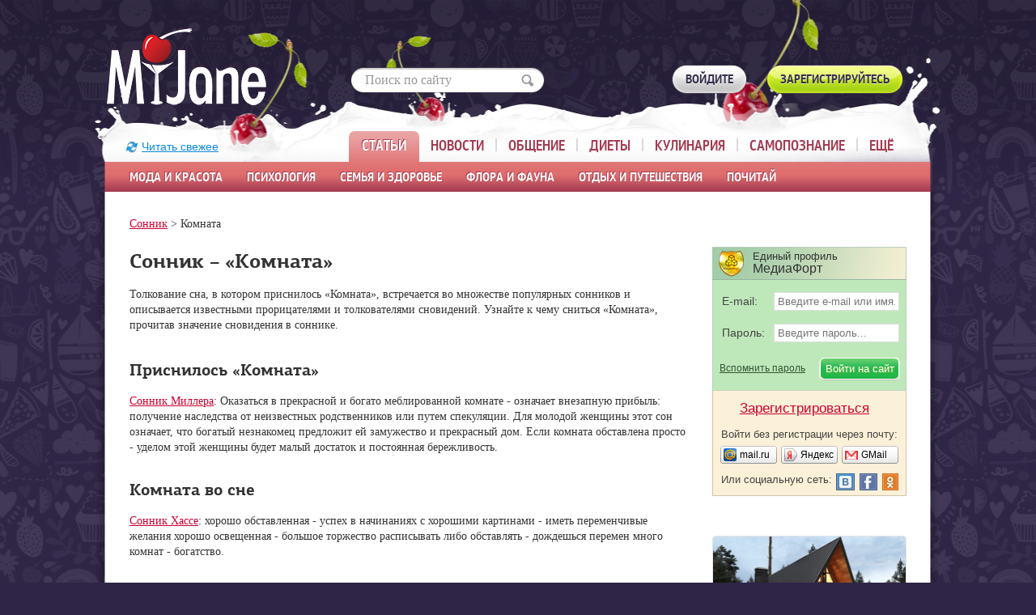

--- FILE ---
content_type: text/html; charset=windows-1251
request_url: https://www.myjane.ru/sonnik/komnata/
body_size: 12307
content:
  <!DOCTYPE html>
<!--[if lt IE 7]>      <html class="no-js lt-ie9 lt-ie8 lt-ie7"> <![endif]-->
<!--[if IE 7]>         <html class="no-js lt-ie9 lt-ie8"> <![endif]-->
<!--[if IE 8]>         <html class="no-js lt-ie9"> <![endif]-->
<!--[if gt IE 8]><!--> <html class="no-js"> <!--<![endif]-->
<head>
<meta http-equiv="content-type" content="text/html; charset=windows-1251" />
<meta http-equiv="X-UA-Compatible" content="IE=edge,chrome=1">
<meta name="SKYPE_TOOLBAR" content="SKYPE_TOOLBAR_PARSER_COMPATIBLE" />
<meta http-equiv="imagetoolbar" content="no" />
<meta name="viewport" content="width=device-width" />

<meta name="csrf-token" content="8aaf61eb2943ecd768adec3f39f8d92b274d06816c57773e4de108d8a012b9b3">

<title>Сонник – «Комната» | толкование снов на myJane</title>

<meta name='yandex-verification' content='4116a64d344bdc93' />

<link rel="stylesheet" href="https://www.myjane.ru/css/main.min.css?v=1.6">
<link href="https://www.myjane.ru/css/adaptive.min.css?v=1.15" rel="stylesheet" type="text/css"/>
<link rel="stylesheet" href="https://www.myjane.ru/css/pc.css?v=1">
<!--[if lte IE 8]>
<link rel="stylesheet" href="https://www.myjane.ru/css/fonts_ie.css">
<![endif]-->
<!--[if gt IE 8]><!-->
<link rel="stylesheet" href="https://www.myjane.ru/css/fonts.css?v=1">
<!--<![endif]-->


<script>
  var device_no_hover = false;
  var spart = '';
  var is_manager = false;
</script>

<script src="https://www.myjane.ru/js/vendor/jquery-1.8.2.min.js"></script>

<script src="https://www.myjane.ru/js/plugins.js?v=1.1"></script>
<script src="https://www.myjane.ru/js/main.min.js"></script>
<script src="https://www.myjane.ru/js/script2.js?v=3.2"></script>
<script src="https://www.myjane.ru/js/lib.js?v=3.1"></script>
<script src="https://www.myjane.ru/js/comments.js?v=23.4"></script>
<script src="https://login.mediafort.ru/jslogin.php?mode=autologin&site=myjane" type="text/javascript"></script>



<meta name="keywords" content="сонник комната, приснилось комната, комната во сне, толкование сна комната"/>
<meta name="description" content="Толкование сна, в котором приснилось «Комната». Узнайте к чему сниться «Комната», прочитав значение сновидения в соннике myJane."/>
<!-- Yandex.RTB -->
<script>window.yaContextCb=window.yaContextCb||[]</script>
<script src="https://yandex.ru/ads/system/context.js" async></script>

</head>


<body class="devicetype_pc" >



<div id="profiletip"></div>


<div class="g-footer-grad">
  <div class="g-container">

    <script type="text/javascript">
      var url = 'https://beta.mediafort.ru/show.php?placeid=87&zone=&rnd=' + Math.round(Math.random() * 100000);
      document.write('<scr' + 'ipt type="text/javascript" src="' + url + '"><\/scr' + 'ipt>');
    </script>

    <div class="g-header">
      <div class="g-w1000">
        <div class="b-head-logo">
          <a href="https://www.myjane.ru/" title="На главную страницу"><img src="https://www.myjane.ru/i/logo.png" alt="MyJane"></a>
        </div>
                  <div class="b-header-search">
            <form action="https://www.myjane.ru/search/" method="get" accept-charset="UTF-8" onsubmit="if(document.getElementById('sq_id').value=='Поиск по сайту' || document.getElementById('sq_id').value=='') { document.getElementById('sq_id').focus(); return false; }">
              <input type="text" id="sq_id" name="q" onfocus="if(this.value=='Поиск по сайту') { this.value=''; this.style.color=''; } this.parentNode.parentNode.className='b-header-search2';" onblur="if(this.value=='') this.parentNode.parentNode.className='b-header-search';" value="Поиск по сайту" style="color:#999;">
              <button type="submit" title="Найти"></button>
            </form>
          </div>
        
                  <noindex>
            
  
  <div class="login_mediafort_guest">
    <div class="b-members">
      <a href="https://www.myjane.ru/login/?backurl=https%3A%2F%2Fwww.myjane.ru%2Fsonnik%2Fkomnata%2F" class="b-std-button">
        <i></i><span>Войдите</span>
      </a>
      <a href="https://www.myjane.ru/invite/get/" class="b-std-button m-green">
        <i></i><span>Зарегистрируйтесь</span>
      </a>
    </div>
  </div>
  <div class="login_mediafort_user d-none">
    <div>
      <table>
      <tr>
        <td>
          <img src="/i/blank.gif" class="login_mediafort_avatar"></td>
        <td>&nbsp;</td>
        <td>
          <b class="login_mediafort_username"></b>, можете <br>
          <a href="https://login.mediafort.ru/login/myjane/?backurl=https%3A%2F%2Fwww.myjane.ru%2Fsonnik%2Fkomnata%2F">войти на этот сайт</a> под своим именем.
          <br>
          <a class="_elogin_logout" href="https://login.mediafort.ru/logout/?site=myjane">Выйти из системы Медиафорт</a>
        </td>
      </tr>
      </table>
    </div>
  </div>

  <script>
    var login_mediafort_username = false;
    var login_mediafort_avatar_url = false;
    function login_mediafort_callback(username, avatar_url) {
      login_mediafort_username = username;
      login_mediafort_avatar_url = avatar_url;

      $('.login_mediafort_hide').hide();
      $('.login_mediafort_avatar').attr('src', login_mediafort_avatar_url);
      $('.login_mediafort_username').html(login_mediafort_username);
      $('.login_mediafort_guest').css('position', 'absolute').fadeOut(300);
      $('.login_mediafort_user').fadeIn(300);

      if ($('#kokurs_new_block').length) {
        var $elogin = $('.login_mediafort_user table').clone();
        $elogin.find('._elogin_logout').remove();
        $elogin.css({
          backgroundColor: '#ffffff',
          border: '1px solid #e6c090',
          display: 'block',
          margin: '0 -11px 15px',
          padding: '10px'
        });

        $('#kokurs_new_block .small').before($elogin);
      }
    }
    if (typeof window.no_el_user !== 'undefined') {}
    else {
      d = document;
      var mflogin = d.createElement('script');
      mflogin.type = 'text/javascript';
      mflogin.async = true;
      mflogin.src = 'https://login.mediafort.ru/jslogin.php';
      var s = d.getElementsByTagName('script')[0];
      s.parentNode.insertBefore(mflogin, s);
    }
  </script>


          </noindex>
                
                  <style>
  .b-main-menu ul ul li:hover div.mm_submenu { 
    display: block; 
  }
</style>

<div class="b-main-menu" onmouseover="if(typeof $slides != 'undefined') $slides.trigger('pause');" onmouseout="if(typeof $slides != 'undefined') $slides.trigger('play');">
	<a href="https://www.myjane.ru" class="refresh_button">Читать свежее</a>
  <ul>
    <li class="active">
      <div class="hover_helper">
        <a href="https://www.myjane.ru/articles/">Статьи</a>
        <ul id="mm_articles">
                  <li>
                                          <div class="mm_submenu">
                                                                                    <div><a href="https://www.myjane.ru/articles/rubric/?id=1">Мода</a></div>
                                                                                                                              <div><a href="https://www.myjane.ru/articles/rubric/?id=6">Красота&Стиль</a></div>
                                                                                                                              <div><a href="https://www.myjane.ru/articles/rubric/?id=33">Парфюмерия и косметика</a></div>
                                                                            </div>
                                            <a href="https://www.myjane.ru/articles/rubric/?id=1">Мода и красота</a>
                                    </li>
                  <li>
                                          <div class="mm_submenu">
                                                                                    <div><a href="https://www.myjane.ru/articles/rubric/?id=3">Психология</a></div>
                                                                                                                              <div><a href="https://www.myjane.ru/articles/rubric/?id=7">Карьера</a></div>
                                                                                                                              <div><a href="https://www.myjane.ru/articles/rubric/?id=54">Истории из жизни</a></div>
                                                                                                                              <div><a href="https://www.myjane.ru/articles/rubric/?id=32">Мужчинам на заметку</a></div>
                                                                                                                              <div><a href="https://www.myjane.ru/articles/rubric/?id=58">Интересные люди</a></div>
                                                                                                                              <div><a href="https://www.myjane.ru/articles/rubric/?id=16">В стране сновидений</a></div>
                                                                            </div>
                                            <a href="https://www.myjane.ru/articles/rubric/?id=3">Психология</a>
                                    </li>
                  <li>
                                          <div class="mm_submenu">
                                                                                    <div><a href="https://www.myjane.ru/articles/rubric/?id=2">Здоровье</a></div>
                                                                                                                              <div><a href="https://www.myjane.ru/articles/rubric/?id=21">Беременность, роды, воспитание детей</a></div>
                                                                                                                              <div><a href="https://www.myjane.ru/articles/rubric/?id=18">Интим</a></div>
                                                                                                                              <div><a href="https://www.myjane.ru/articles/rubric/?id=29">Йога</a></div>
                                                                                                                              <div><a href="https://www.myjane.ru/articles/rubric/?id=60">Каталог асан</a></div>
                                                                                                      <div style="padding-top:28px;"><a href="https://www.myjane.ru/aerobics/">Фитнес и аэробика:</a></div>
                      <div style="color:white;">&nbsp;&ndash;&nbsp; <a href="https://www.myjane.ru/articles/rubric/?id=25">Фитнес</a></div>
                      <div style="color:white;">&nbsp;&ndash;&nbsp; <a href="https://www.myjane.ru/articles/rubric/?id=30">Фитнес в офисе</a></div>
                      <div style="color:white;">&nbsp;&ndash;&nbsp; <a href="https://www.myjane.ru/articles/rubric/?id=22">Аэробика дома</a></div>
                                                                                                                                                                                                                      </div>
                                            <a href="https://www.myjane.ru/articles/rubric/?id=2">Семья и здоровье</a>
                                    </li>
                  <li>
                                          <div class="mm_submenu">
                                                                                    <div><a href="https://www.myjane.ru/articles/rubric/?id=52">Дача, сад, огород</a></div>
                                                                                                                              <div><a href="https://www.myjane.ru/articles/rubric/?id=27">В мире цветов</a></div>
                                                                                                                              <div><a href="https://www.myjane.ru/articles/rubric/?id=57">Наши любимые животные</a></div>
                                                                            </div>
                                            <a href="https://www.myjane.ru/articles/rubric/?id=52">Флора и фауна</a>
                                    </li>
                  <li>
                                          <div class="mm_submenu">
                                                                                    <div><a href="https://www.myjane.ru/articles/rubric/?id=56">Туризм и путешествия</a></div>
                                                                                                                              <div><a href="https://www.myjane.ru/articles/rubric/?id=14">Отдых</a></div>
                                                                                                                              <div><a href="https://www.myjane.ru/articles/rubric/?id=53">Колонка кинокритика</a></div>
                                                                                                                              <div><a href="https://www.myjane.ru/articles/rubric/?id=8">Куклы</a></div>
                                                                                                                              <div><a href="https://www.myjane.ru/articles/rubric/?id=23">Авто на шпильках</a></div>
                                                                                                                              <div><a href="https://www.myjane.ru/articles/rubric/?id=51">Праздники. История, традиции, поздравления</a></div>
                                                                                                                              <div><a href="https://www.myjane.ru/articles/rubric/?id=62">Интернет</a></div>
                                                                            </div>
                                            <a href="https://www.myjane.ru/articles/rubric/?id=14">Отдых и путешествия</a>
                                    </li>
                  <li>
                                          <div class="mm_submenu">
                                                                                    <div><a href="https://www.myjane.ru/articles/rubric/?id=11">Литературная гостиная</a></div>
                                                                                                                                                                                                                                                                                              <div><a href="https://www.myjane.ru/articles/rubric/?id=35">Притчи и сказки</a></div>
                                                                            </div>
                                            <a href="https://www.myjane.ru/articles/rubric/?id=11">Почитай</a>
                                    </li>
                </ul>
      </div>
    </li>
    <li>
      <div class="hover_helper">
        <a href="https://www.myjane.ru/news/">Новости</a>
        <ul>
          <li style="width:209px;"></li>
          <li><a href="https://www.myjane.ru/news/">Свежие новости</a></li>
          <li><a href="https://www.myjane.ru/magazins/">Анонсы женских журналов</a></li>
          <li><a href="https://www.myjane.ru/news/archive/">Архив новостей</a></li>
        </ul>
      </div>
    </li>
    <li>
      <div class="hover_helper">
        <a href="https://www.myjane.ru/blog/lenta/">Общение</a>
        <ul class="mm_communication">
                    <li><a href="https://www.myjane.ru/blog/lenta/">Новые записи</a></li>
                    <li><a href="https://www.myjane.ru/invite/get/">Завести свой дневник!</a></li>
                    <li><a href="https://www.myjane.ru/communities/">Каталог групп</a></li>
          <li><a href="https://www.myjane.ru/qa/">Консультации специалистов</a></li>
          <li><a href="https://www.myjane.ru/users/">Пользователи</a></li>
        </ul>
      </div>
    </li>
    <li>
      <div class="hover_helper">
        <a href="https://www.myjane.ru/diets/">Диеты</a>
        <ul>
          <li style="width:245px;"></li>
          <li><a href="https://www.myjane.ru/articles/rubric/?id=28">Статьи о похудении</a></li>
          <li><a href="https://www.myjane.ru/diets/">Каталог диет</a></li>
          <li><a href="https://www.myjane.ru/diets/calories/">Таблица калорийности</a></li>
          <li><a target="_blank" href="http://forum.myjane.ru/viewforum.php?f=13">Форум о похудении</a></li>
        </ul>
      </div>
    </li>
    <li>
      <div class="hover_helper">
        <a href="https://www.myjane.ru/recipes/">Кулинария</a>
        <ul>
          <li style="width:480px;"></li>
          <li><a href="https://www.myjane.ru/recipes/">Каталог рецептов</a></li>
          <li><a target="_blank" href="http://forum.myjane.ru/viewforum.php?f=9">Кулинарный форум</a></li>
        </ul>
      </div>
    </li>
    <li>
      <div class="hover_helper">
        <a href="https://www.myjane.ru/self-knowledge/">Самопознание</a>
        <ul class="menu-toright">
          <li><a href="https://www.myjane.ru/sonnik/">Сонник</a></li>
          <li><a href="https://www.myjane.ru/horoscope/">Гороскопы и астрология</a></li>
          <li><a href="https://www.myjane.ru/occultism/">Магия, гадания, непознанное</a></li>
          <li><a href="https://www.myjane.ru/articles/rubric/?id=12">Чудеса своими руками</a></li>
          <li><a href="https://www.myjane.ru/tests/">Тесты</a></li>
        </ul>
      </div>
    </li>
    <li class="last">
      <div class="hover_helper">
        <a href="#">Ещё</a>
        <ul class="menu-toright">
          <li><a href="https://www.myjane.ru/stars/">Каталог звёзд</a></li>
          <li><a href="https://www.myjane.ru/contests/">Конкурсы!</a></li>
          <li><a href="https://www.myjane.ru/mailinglists/">Наши рассылки</a></li>
          <li><a href="http://lines.myjane.ru/">Линейки</a></li>
          <li><a href="https://www.myjane.ru/opros/results/">Опросы</a></li>
          <li><a href="https://www.myjane.ru/albums/">Фотоальбомы</a></li>
          <li><a target="_blank" href="http://forum.myjane.ru/">Форум</a></li>
        </ul>
      </div>
    </li>
  </ul>
</div>

<script>
  MyJane.mainMenu();
</script>
        
      </div>
    </div>
    
    

    <script type="text/javascript">
      if (screen.width > 980) {
        var url = 'https://beta.mediafort.ru/show.php?placeid=173&zone=&rnd=' + Math.round(Math.random() * 100000);
        document.write('<scr' + 'ipt type="text/javascript" src="' + url + '"><\/scr' + 'ipt>');
      }
    </script>

    
          
      <div id="mbl_desktop">
        
        <div class="mbl_top_menu">
          <a class="m-home" href="https://www.myjane.ru"></a>

                      <div class="for-guest">
              <a href="https://www.myjane.ru/login/?backurl=https%3A%2F%2Fwww.myjane.ru%2Fsonnik%2Fkomnata%2F">
                Вход
              </a>
              &nbsp;&nbsp;|&nbsp;&nbsp;
              <a href="https://www.myjane.ru/invite/get/">
                Регистрация
              </a>
            </div>
                    
        </div>

        
        <div class="mbl_top_menu_second">
          
          <a class="search-mobile-nav m-icon"  href="https://www.myjane.ru/search/"></a>
          <a class="site-mobile-nav m-icon" data-menu="mm_site"></a>

          <div class="mbl_shadow">
            <div class="user-mobile-menu">
              
                
  <div class="block-toplogin-guest">
    <div class="single-profile">
      <div>Единый профиль</div>
      <div>МедиаФорт</div>
    </div>
    <div class="toplogin2">
      <div>
        <form method="post" action="https://login.mediafort.ru/login/submit/">
          <input type="hidden" value="https://www.myjane.ru/sonnik/komnata/" name="backurl">
          <input type="hidden" value="myjane" name="site">
          <div>
            <table>
            <tbody>
            <tr>
              <td class="email" width="62">E-mail:</td>
              <td>
                <input type="text" class="txt" name="login" placeholder="Введите e-mail или имя..." onfocus="this.placeholder='';" id="tl_login_id">
              </td>
            </tr>
            <tr>
              <td style="height:12px;" colspan="2"></td>
            </tr>
            <tr>
              <td class="password">Пароль:</td>
              <td>
                <input type="password" class="txt" id="tl_pwd_id" placeholder="Введите пароль..." onfocus="this.placeholder='';" name="password">
              </td>
            </tr>
            <tr>
              <td style="height:12px;" colspan="2"></td>
            </tr>
            </tbody>
            </table>
          </div>

          <table>
          <tbody>
          <tr>
            <td width="121">
              <a class="remember-password" href="https://www.myjane.ru/remind/">Вспомнить пароль</a>
            </td>
            <td align="right">
              <input type="submit" value="Войти на сайт" class="el-btn">
            </td>
          </tr>
          </tbody>
          </table>
        </form>
      </div>
    </div>

    <div class="toplogin3">
      <div class="to-register">
        <a href="https://login.mediafort.ru/invite/myjane/?wf=tl" rel="nofollow">Зарегистрироваться</a>
      </div>
      <div class="login-without-reg">
        <div>Войти без регистрации через почту:</div>
        <table class="small-enter">
        <tbody>
        <tr>
          <td width="74">
            <a class="se-mailru" href="https://login.mediafort.ru/oauth/mailru/myjane/?backurl=https%3A%2F%2Fwww.myjane.ru%2Fsonnik%2Fkomnata%2F" rel="nofollow"><span>mail.ru</span></a>
          </td>
          <td width="74">
            <a class="se-yandex" href="https://login.mediafort.ru/oauth/yandex/myjane/?backurl=https%3A%2F%2Fwww.myjane.ru%2Fsonnik%2Fkomnata%2F" rel="nofollow"><span>Яндекс</span></a>
          </td>
          <td>
            <a class="se-gmail" href="https://login.mediafort.ru/oauth/gmail/myjane/?backurl=https%3A%2F%2Fwww.myjane.ru%2Fsonnik%2Fkomnata%2F" rel="nofollow"><span>GMail</span></a>
          </td>
        </tr>
        </tbody>
        </table>

        <table class="social-network">
        <tbody>
        <tr>
          <td width="144">
            Или социальную сеть:
          </td>
          <td>
            <map name="elnetworks">
              <area rel="nofollow" href="https://login.mediafort.ru/oauth/vkontakte/myjane/?backurl=https%3A%2F%2Fwww.myjane.ru%2Fsonnik%2Fkomnata%2F" coords="0,20,22,0" title="Вконтакте" alt="">
              
              <area rel="nofollow" href="https://login.mediafort.ru/oauth/odnoklassniki/myjane/?backurl=https%3A%2F%2Fwww.myjane.ru%2Fsonnik%2Fkomnata%2F" coords="57,0,76,20" title="Одноклассники" alt="">
            </map>
            <img usemap="#elnetworks" src="/i/el-networks.png">
          </td>
        </tr>
        </tbody>
        </table>
      </div>
    </div>
  </div>
            </div>

            <div class="site-mobile-menu">
              <ul>
                <li class="pt">
                  <a href="https://www.myjane.ru/articles/">Статьи</a>
                  <ul>
                    <li><a href="/articles/rubric/?id=1">Мода и красота</a></li>
                    <li><a href="/articles/rubric/?id=3">Психология</a></li>
                    <li><a href="/articles/rubric/?id=2">Семья и здоровье</a></li>
                    <li><a href="/articles/rubric/?id=52">Флора и фауна</a></li>
                    <li><a href="/articles/rubric/?id=14">Отдых и путешествия</a></li>
                    <li><a href="/articles/rubric/?id=11">Почитай</a></li>
                  </ul>
                </li>
                <li class="pt">
                  <a href="https://www.myjane.ru/news/">Новости</a>
                  <ul>
                    <li><a href="https://www.myjane.ru/news/">Свежие новости</a></li>
                    <li><a href="https://www.myjane.ru/magazins/">Анонсы женских журналов</a></li>
                    <li><a href="https://www.myjane.ru/news/archive/">Архив новостей</a></li>
                  </ul>
                </li>
                <li class="pt">
                  <a href="https://www.myjane.ru/blog/lenta/">Общение</a>
                  <ul>
                                        <li><a href="https://www.myjane.ru/blog/lenta/">Новые записи</a></li>
                                        <li><a href="https://www.myjane.ru/invite/get/">Завести свой дневник!</a></li>
                                        <li><a href="https://www.myjane.ru/communities/">Каталог групп</a></li>
                    <li><a href="https://www.myjane.ru/qa/">Консультации специалистов</a></li>
                    <li><a href="https://www.myjane.ru/users/">Пользователи</a></li>
                  </ul>
                </li>
                <li class="pt">
                  <a href="https://www.myjane.ru/self-knowledge/">Самопознание</a>
                  <ul>
                    <li><a href="https://www.myjane.ru/sonnik/">Сонник</a></li>
                    <li><a href="https://www.myjane.ru/horoscope/">Гороскопы и астрология</a></li>
                    <li><a href="https://www.myjane.ru/occultism/">Магия, гадания, непознанное</a></li>
                    <li><a href="https://www.myjane.ru/articles/rubric/?id=12">Чудеса своими руками</a></li>
                    <li><a href="https://www.myjane.ru/tests/">Тесты</a></li>
                  </ul>
                </li>
                <li class="pt">
                  <a href="https://www.myjane.ru/diets/">Диеты</a>
                  <ul>
                    <li><a href="https://www.myjane.ru/articles/rubric/?id=28">Статьи о похудении</a></li>
                    <li><a href="https://www.myjane.ru/diets/">Каталог диет</a></li>
                    <li><a href="https://www.myjane.ru/diets/calories/">Таблица калорийности</a></li>
                    <li><a target="_blank" href="http://forum.myjane.ru/viewforum.php?f=13">Форум о похудении</a></li>
                  </ul>
                </li>
                <li class="pt last">
                  <a href="https://www.myjane.ru/recipes/">Кулинария</a>
                  <ul>
                    <li><a href="https://www.myjane.ru/recipes/">Каталог рецептов</a></li>
                    <li><a target="_blank" href="http://forum.myjane.ru/viewforum.php?f=9">Кулинарный форум</a></li>
                  </ul>
                </li>

                <li><a href="http://forum.myjane.ru/">Форум</a></li>
                <li><a href="https://www.myjane.ru/albums/">Фотоальбомы</a></li>
                <li><a href="https://www.myjane.ru/opros/results/">Опросы</a></li>
                <li><a href="http://lines.myjane.ru/">Линейка</a></li>
                <li><a href="https://www.myjane.ru/mailinglists/">Наши рассылки</a></li>
                <li><a href="https://www.myjane.ru/contests/">Конкурсы</a></li>
                <li><a href="https://www.myjane.ru/stars/">Каталог звёзд</a></li>
              </ul>
            </div>
          </div>
        </div>
      </div>

      <script type="text/javascript">
        if (screen.width <= 980) {
          var url = 'https://beta.mediafort.ru/show.php?placeid=174&zone=&rnd=' + Math.round(Math.random() * 100000);
          document.write('<scr' + 'ipt type="text/javascript" src="' + url + '"><\/scr' + 'ipt>');
        }
      </script>
    
                  <a
          class="select-layout"
          href="#"
          onclick="deactivateAdaptivity(1); return false;"
          rel="nofollow"
          >
          Перейти на неадаптивную версию сайта
        </a>
              



    <div class="g-content">
      <div class="d-none" id="ushko">
        <a href="https://beta.mediafort.ru/textclick.php?id=33" target="_blank"><img src="/i/ushko.jpg" alt=""></a>
      </div>

      <div class="d-none" id="top-page">
        <img src="/i/icon-up-arrow.png">
        <br/>
        <span>Вверх</span>
      </div>

      
                  <noindex>
            <div id="ushko_alt">
              <div>
                <b>Внимание! Конкурс!</b> Три самых активных комментатора myJane.ru получают денежные призы!
                <a href="https://www.myjane.ru/post/25874/" target="_blank" class="blue">Подробнее про конкурс</a>
              </div>
            </div>
          </noindex>
              
      <div class="content">

        
        <div class="g-w1000">


<div class="sonnik-pagesearch g-wrap group">
  <div class="g-w80">

    <div class="crumbs">
				<a href="https://www.myjane.ru/sonnik/">Сонник</a>
		 &gt;   		    Комната
		</div>


    <br>

    <h1>Сонник – «Комната»</h1>

    <p>Толкование сна, в котором приснилось «Комната», встречается во множестве популярных сонников и 
    описывается известными прорицателями и толкователями сновидений. Узнайте к чему сниться «Комната», 
    прочитав значение сновидения в соннике.</p>

    <br>
          <div class="book-title">
        <h2 id="miller">Приснилось «Комната»</h2>
        <p><a href="/sonnik/miller/">Сонник Миллера</a>: Оказаться в прекрасной и богато меблированной комнате - означает внезапную прибыль: получение наследства от неизвестных родственников или путем спекуляции. 

Для молодой женщины этот сон означает, что богатый незнакомец предложит ей замужество и прекрасный дом. 

Если комната обставлена просто - уделом этой женщины будет малый достаток и постоянная бережливость. 
</p>
      </div>
          <div class="book-title">
        <h2 id="hasse">Комната во сне</h2>
        <p><a href="/sonnik/hasse/">Сонник Хассе</a>: хорошо обставленная - успех в начинаниях
с хорошими картинами - иметь переменчивые желания
хорошо освещенная - большое торжество
расписывать либо обставлять - дождешься перемен
много комнат - богатство. </p>
      </div>
          <div class="book-title">
        <h2 id="drrus">Толкование сна «Комната»</h2>
        <p><a href="/sonnik/drrus/">Древнерусский сонник</a>: пустая -разочарование; странная - успех, удача; очень маленькая - уйти от беды в последнюю секунду; хорошо обставленная - успех в начинаниях; красивые картины на стене - переменчивость желаний; ярко освещенная - торжество.</p>
      </div>
    

          <h3>Во сне про «Комната» также могло присниться:</h3>
      <table class="sonnik-list" width="600">
      <tr>
        <td width="50%">
                    <div>
            <a href="/sonnik/babochka/">Бабочка</a>
          </div>
                              <div>
            <a href="/sonnik/gobelen/">Гобелен</a>
          </div>
                              <div>
            <a href="/sonnik/gul/">Гул</a>
          </div>
                              <div>
            <a href="/sonnik/disproporcii/">Диспропорции</a>
          </div>
                              <div>
            <a href="/sonnik/kolca-i-krugi/">Кольца и круги</a>
          </div>
                              <div>
            <a href="/sonnik/kupanie/">Купание</a>
          </div>
                              <div>
            <a href="/sonnik/lastochka/">Ласточка</a>
          </div>
                              <div>
            <a href="/sonnik/letuchaya-mysh/">Летучая мышь</a>
          </div>
                  </td>
        <td class="h-mobile">&nbsp;</td>
        <td width="50%">
                              <div>
            <a href="/sonnik/plen/">Плен</a>
          </div>
                              <div>
            <a href="/sonnik/podushka/">Подушка</a>
          </div>
                              <div>
            <a href="/sonnik/pozhar/">Пожар</a>
          </div>
                              <div>
            <a href="/sonnik/poluchennoe-zakodirovannoe-poslanie/">Полученное закодированное послание</a>
          </div>
                              <div>
            <a href="/sonnik/postel/">Постель</a>
          </div>
                              <div>
            <a href="/sonnik/rozhdenie/">Рождение</a>
          </div>
                              <div>
            <a href="/sonnik/sedye-volosy/">Седые волосы</a>
          </div>
                              <div>
            <a href="/sonnik/temnye-komnaty-komnaty-bez-vyhoda/">Темные комнаты, комнаты без выхода</a>
          </div>
                            </td>
      </tr>
      </table>
      <br>
    
    <br>
    <div class="sonnik-block-search b-mailing fl">
  <form method="get" action="/sonnik/search/">
    <table>
    <tr>
      <td><strong>Поиск по соннику:</strong>&nbsp;</td>
      <td><input type="text" value="" name="q"></td>
      <td class="h-mobile">&nbsp;&nbsp;</td>
      <td><div class="b-std-button mid"><i></i><span>Искать</span><input type="submit" value="Искать"></div></td>
    </tr>
    </table>
  </form>
</div>
<div class="clear"></div>

    <br>
    <div class="font-h3">Популярные онлайн сонники</div>

<a href="/sonnik/">Тематический рубрикатор сонника</a>
<br>
<br>

      <span>сонник Миллера</span>,&nbsp;         <span>сонник Дэвида Лоффа</span>,&nbsp;         <span>сонник Нострадамуса</span>,&nbsp;         <span>сонник Ванги</span>,&nbsp;         <span>сонник Хассе</span>,&nbsp;         <span>ассирийский сонник</span>,&nbsp;         <span>древнерусский сонник</span>,&nbsp;         <span>сонник Соломона</span>  
    <br>
  </div>

  <div class="g-w20">
      <script type="text/javascript">
    var url='https://beta.mediafort.ru/show.php?placeid=72&zone=&rnd='+Math.round(Math.random()*100000);
    document.write('<scr'+'ipt type="text/javascript" src="'+url+'"><\/scr'+'ipt>');
  </script>

<br>
<br>

  
  <div class="block-toplogin-guest">
    <div class="single-profile">
      <div>Единый профиль</div>
      <div>МедиаФорт</div>
    </div>
    <div class="toplogin2">
      <div>
        <form method="post" action="https://login.mediafort.ru/login/submit/">
          <input type="hidden" value="https://www.myjane.ru/sonnik/komnata/" name="backurl">
          <input type="hidden" value="myjane" name="site">
          <div>
            <table>
            <tbody>
            <tr>
              <td class="email" width="62">E-mail:</td>
              <td>
                <input type="text" class="txt" name="login" placeholder="Введите e-mail или имя..." onfocus="this.placeholder='';" id="tl_login_id">
              </td>
            </tr>
            <tr>
              <td style="height:12px;" colspan="2"></td>
            </tr>
            <tr>
              <td class="password">Пароль:</td>
              <td>
                <input type="password" class="txt" id="tl_pwd_id" placeholder="Введите пароль..." onfocus="this.placeholder='';" name="password">
              </td>
            </tr>
            <tr>
              <td style="height:12px;" colspan="2"></td>
            </tr>
            </tbody>
            </table>
          </div>

          <table>
          <tbody>
          <tr>
            <td width="121">
              <a class="remember-password" href="https://www.myjane.ru/remind/">Вспомнить пароль</a>
            </td>
            <td align="right">
              <input type="submit" value="Войти на сайт" class="el-btn">
            </td>
          </tr>
          </tbody>
          </table>
        </form>
      </div>
    </div>

    <div class="toplogin3">
      <div class="to-register">
        <a href="https://login.mediafort.ru/invite/myjane/?wf=tl" rel="nofollow">Зарегистрироваться</a>
      </div>
      <div class="login-without-reg">
        <div>Войти без регистрации через почту:</div>
        <table class="small-enter">
        <tbody>
        <tr>
          <td width="74">
            <a class="se-mailru" href="https://login.mediafort.ru/oauth/mailru/myjane/?backurl=https%3A%2F%2Fwww.myjane.ru%2Fsonnik%2Fkomnata%2F" rel="nofollow"><span>mail.ru</span></a>
          </td>
          <td width="74">
            <a class="se-yandex" href="https://login.mediafort.ru/oauth/yandex/myjane/?backurl=https%3A%2F%2Fwww.myjane.ru%2Fsonnik%2Fkomnata%2F" rel="nofollow"><span>Яндекс</span></a>
          </td>
          <td>
            <a class="se-gmail" href="https://login.mediafort.ru/oauth/gmail/myjane/?backurl=https%3A%2F%2Fwww.myjane.ru%2Fsonnik%2Fkomnata%2F" rel="nofollow"><span>GMail</span></a>
          </td>
        </tr>
        </tbody>
        </table>

        <table class="social-network">
        <tbody>
        <tr>
          <td width="144">
            Или социальную сеть:
          </td>
          <td>
            <map name="elnetworks">
              <area rel="nofollow" href="https://login.mediafort.ru/oauth/vkontakte/myjane/?backurl=https%3A%2F%2Fwww.myjane.ru%2Fsonnik%2Fkomnata%2F" coords="0,20,22,0" title="Вконтакте" alt="">
              
              <area rel="nofollow" href="https://login.mediafort.ru/oauth/odnoklassniki/myjane/?backurl=https%3A%2F%2Fwww.myjane.ru%2Fsonnik%2Fkomnata%2F" coords="57,0,76,20" title="Одноклассники" alt="">
            </map>
            <img usemap="#elnetworks" src="/i/el-networks.png">
          </td>
        </tr>
        </tbody>
        </table>
      </div>
    </div>
  </div>


<script type="text/javascript">
  var url = 'https://beta.mediafort.ru/show.php?placeid=73&zone=&rnd=' + Math.round(Math.random() * 100000);
  document.write('<scr' + 'ipt type="text/javascript" src="' + url + '"><\/scr' + 'ipt>');
</script>

<br>

<noindex>
  
    <style>
      .vigvam-widget-youtube {
        background: #fff;
        margin-bottom: 26px;
        border-radius: 4px;
        box-sizing: border-box;
        border: 1px solid #e4e4e4;
        overflow: hidden;
      }

      .vigvam-widget-youtube__img img {
        width: 100%;
      }

      .vigvam-widget-youtube__body {
        padding: 20px;
      }

      .vigvam-widget-youtube__title {
        margin-bottom: 20px;
      }

      .vigvam-widget-youtube__title a {
        font-weight: 700;
        font-size: 16px;
        color: #000;
        text-decoration: none;
      }

      .vigvam-widget-youtube__title a:hover {
        text-decoration: underline;
      }
    </style>
  

  <div class="vigvam-widget-youtube">
    <div class="vigvam-widget-youtube__img">
      <a href="https://www.youtube.com/channel/UCUnOUhrv_XfkPmbEuFzktJA?sub_confirmation=1" target="_blank" rel="nofollow">
        <img src="https://www.myjane.ru/i/vigvam-dom.jpg" alt="">
      </a>
    </div>

    <div class="vigvam-widget-youtube__body">
      <div class="vigvam-widget-youtube__title">
        <a href="https://www.youtube.com/channel/UCUnOUhrv_XfkPmbEuFzktJA?sub_confirmation=1" target="_blank" rel="nofollow">Собираетесь строить дом? Подпишитесь на канал о строительстве</a>
      </div>

      <script src="https://apis.google.com/js/platform.js"></script>
      <div class="g-ytsubscribe" data-channelid="UCUnOUhrv_XfkPmbEuFzktJA" data-layout="default" data-count="default"></div>
    </div>
  </div>
</noindex>

<noindex>

  <style>
    .tl-house {
      background: #fff;
      padding: 20px;
      margin-bottom: 26px;
      border-radius: 4px;
      box-sizing: border-box;
      border: 1px solid #e4e4e4;
    }

    .tl-house__title {
      display: block;
      margin: 0 0 15px 0;
      padding: 0;
      text-align: center;
      color: #000;
      font-size: 17px;
      font-weight: bold;
      font-style: normal;
      text-decoration: none;
    }

    .tl-house__img,
    .tl-house__qr {
      display: block;
      text-align: center;
      margin-bottom: 15px;
    }

    .tl-house__img img,
    .tl-house__qr img {
      max-width: 100%;
    }

    p.tl-house__text {
      padding: 0;
      margin: 0 0 15px 0;
    }

    .btn-tl {
      display: block;
      width: 100%;
      padding: 13px 15px;
      font-size: 14px;
      font-weight: bold;
      color: #fff;
      text-align: center;
      background: #039BE5;
      border-radius: 24px;
      text-decoration: none;
      box-sizing: border-box;
      -webkit-transition: opacity 0.2s;
      transition: opacity 0.2s;
    }

    .btn-tl::after {
      content: '';
      display: inline-block;
      vertical-align: middle;
      width: 20px;
      height: 15px;
      margin-left: 10px;
      background: url('https://www.myjane.ru/i/telegram.svg') no-repeat center;
      background-size: contain;
    }

    .btn-tl:hover {
      opacity: 0.8;
      color: #fff;
    }

    @media (max-width: 980px) {
      .tl-house__title {
        margin: 0 0 20px 0;
      }

      .tl-house__qr {
        display: none;
      }
    }
  </style>


<div class="tl-house">
  <a class="tl-house__title" href="https://t.me/+avLC1L2PoD43NmYy" target="_blank">Детскому смеху нужно больше места</a>

  <a class="tl-house__img" href="https://t.me/+avLC1L2PoD43NmYy" target="_blank">
    <img src="https://www.myjane.ru/i/telegram-vigvam.png?v=2" alt="">
  </a>

  <p class="tl-house__text">
    Надоело ютиться в квартире? Пора в свой дом с собственным двором! В нашем телеграм-канале рассказываем, как построить тёплый и надёжный дом для семьи.
  </p>

  <div class="tl-house__qr">
    <img src="https://www.myjane.ru/i/telegram-vigvam-qr.png?v=2" alt="">
  </div>

  <div class="tl-houser__btn">
    <a class="btn-tl" href="https://t.me/+avLC1L2PoD43NmYy" target="_blank">Перейти на канал</a>
  </div>
</div>
</noindex>

<div class="clear"></div>
<div style="padding:0px 0 10px;">
  <div id="delta_9"></div>
  <div class="clear"></div>
</div>

  <script>
    $(function() {
      var scripturl = "https://delta.mediafort.ru/show.php?idp=9&ids=6&type=v&n=5&method=2&cu=0&xyz=219210";
      var js = document.createElement('script');
      js.src = scripturl;
      js.async = true;
      js.charset = 'UTF-8';
      var fjs = document.getElementsByTagName('script')[0];
      fjs.parentNode.insertBefore(js, fjs);
    });
  </script>








<div class="block-opros-right" id="opros_div_id">

  <div class="font-h2">Опрос:</div>

  <div class="opros-question"><a href="/opros/view/213/">Какие проекты группы МедиаФорт (кроме MyJane.ru) вы посещаете?</a></div>

  <div class="b-poll">
    <input type="hidden" name="oprosid" id="oprosid_id" value="213">
    <ul>
          <li><label><input type="radio" name="variant" class="opros-variant" value="1102"> povarenok.ru</label></li>
          <li><label><input type="radio" name="variant" class="opros-variant" value="1103"> stranamam.ru</label></li>
          <li><label><input type="radio" name="variant" class="opros-variant" value="1104"> diets.ru</label></li>
          <li><label><input type="radio" name="variant" class="opros-variant" value="1105"> mycharm.ru</label></li>
          <li><label><input type="radio" name="variant" class="opros-variant" value="1106"> asienda.ru</label></li>
          <li><label><input type="radio" name="variant" class="opros-variant" value="1107"> ptichka.ru</label></li>
          <li><label><input type="radio" name="variant" class="opros-variant" value="1108"> myjulia.ru</label></li>
        </ul>
    <div id="opros_buttons">
            <a href="https://www.myjane.ru/login/?backurl=https%3A%2F%2Fwww.myjane.ru%2Fpost%2F84573%2F" class="b-std-button graymid"><i></i><span>голосовать</span></a>
            <div class="e-total-votes">
        <a href="/opros/results/213/">125 ответов</a>
      </div>
    </div>
  </div>

</div>

<div id="beta_place_78"></div>
<script type="text/javascript">
  $(window).bind('scroll', function() {
    if ($(this).scrollTop() > 0) {
      var url='https://beta.mediafort.ru/show.php?placeid=78&wrt=0&zone=&rnd='+Math.round(Math.random()*100000);
      $('#beta_place_78').html('<scr' + 'ipt type="text/javascript" src="' + url + '"><\/scr' + 'ipt>');
      
      $(window).unbind('scroll');
    }
  }); 
</script>

<br>
<br>


<div id="console"></div>
  </div>
</div>

    <br>
  <script type="text/javascript">var url = 'https://beta.mediafort.ru/show.php?placeid=129&zone=&rnd=' + Math.round(Math.random() * 100000);
    document.write('<scr' + 'ipt type="text/javascript" src="' + url + '"><\/scr' + 'ipt>');</script>




<div class="b-hr" style="margin:35px 0 0;"><i></i></div>

<div class="mediafort-sites">
  <div id="mediafort_sites"></div>
  <script type="text/javascript">
    (function() {
      window.mediafort_site = 'myjane';
      var bsa = document.createElement('script');
      bsa.type = 'text/javascript';
      bsa.async = true;
      bsa.charset = 'utf-8';
      bsa.src = 'https://login.mediafort.ru/js/allsites.js';
      (document.getElementsByTagName('head')[0] || document.getElementsByTagName('body')[0]).appendChild(bsa);
    })();
  </script>
</div>

</div>
</div>
</div>

<div class="g-footer">
  <div class="g-w1000">
    <div class="b-footer-logo">
      <a href="https://www.myjane.ru/"><img src="https://www.myjane.ru/i/logo.png" alt=""></a>
    </div>
    <div class="b-rss-links">
      <ul>
        <li><a href="https://www.myjane.ru/about/">О проекте</a></li>
        <li><a href="https://www.myjane.ru/stars/">Каталог звёзд</a></li>
        <li><a href="https://www.myjane.ru/rules/">Правила сайта</a></li>
        <li><a href="https://www.myjane.ru/feedback/">Обратная связь</a></li>
        <li><a href="https://www.myjane.ru/privacy-policy/">Политика конфиденциальности</a></li>
        <li>
          <span class="b-icon-link m-icon-rss" href="https://www.myjane.ru/rss/"><i></i>RSS: <a href="https://www.myjane.ru/xmlnews.asp" target="_blank">новости</a>, <a href="https://www.myjane.ru/xmlarticles.asp" target="_blank">статьи</a></span>
        </li>
      </ul>
    </div>
    <div class="b-copyright">
      <p>&copy; 2004&ndash;2026. Все права защищены.</p>

      <p>Журнал современной женщины myJane, проект группы «<a href="http://www.mediafort.ru/" target="_blank">МедиаФорт</a>».
      </p>

      <p>Связаться с редакцией журнала можно по почте <a href="mailto:info@myjane.ru">info@myjane.ru</a>
        <br/>
        Реклама на сайте, общие вопросы: <a href="mailto:info@mediafort.ru">info@mediafort.ru</a>
      </p>
    </div>
    <div class="b-counters">
      <ul>
        <li>
          <a href="https://top100.rambler.ru/top100/" rel="nofollow"><img src="https://www.myjane.ru/i/banner-88x31-rambler-red2.gif" alt="Rambler's Top100" width=88 height=31 border=0></a>
        </li>
        <li>
          <a href="https://www.liveinternet.ru/click;myjane" target="_blank" rel="nofollow"><img src="https://counter.yadro.ru/logo;myjane?15.7" border=0 title="LiveInternet: показано число просмотров за 24 часа, посетителей за 24 часа и за сегодня" width=88 height=31></a>
        </li>
        <li>
          <!-- Rating@Mail.ru logo -->
          <a href="https://top.mail.ru/jump?from=774096" rel="nofollow">
            <img src="https://top-fwz1.mail.ru/counter?id=774096;t=470;l=1"
                 height="31" width="88" alt="Рейтинг@Mail.ru" /></a>
          <!-- //Rating@Mail.ru logo -->
        </li>
        <li>
          <!-- WomanTop count img -->
          <a href="http://womantop.ru/rating/top" target="_blank"><img src="https://www.myjane.ru/i/womantop_32.png" border="0" width="88" height="31"></a>
          <!-- /WomanTop count img -->
        </li>
      </ul>
    </div>
    <div class="clear"></div>
  </div>
</div>

</div>


<div class="obsuzhdenie-proekta">
  Обсудить новые функции на myJane, внести свои предложения, сообщить об ошибках, Вы можете в группе
  <a href="https://www.myjane.ru/community/obsuzhdenie-proekta/">Обсуждение проекта</a>
</div>

</div>

<div id="previewid" class="radius5 d-none"></div>
<div id="popup_message" class="jqmWindow">
  <div class="popup_bg">
    <div class="font-h2" id="popup_title"></div>
    <div>
      <div id="popup_text"></div>
      <br>
      <div class="b-std-button mid">
        <i></i><span>Закрыть окно</span><input type="button" id="msg_close" value="Закрыть окно"></div>
    </div>
  </div>
</div>


<div id="popup_complain" class="jqmWindow">
  <div class="popup_bg">
    <div class="font-h2" id="complain_title"></div>

    <div>
      <p id="complain_description"></p>
      <input type="hidden" id="complain_id" value="">
      <input type="hidden" id="complain_doctype" value="">
      <input type="hidden" id="complain_type" value="">
      <textarea id="complain_text" style="width:365px;"></textarea>
      <br>
      <br>
      <div class="b-std-button graymid">
        <i></i><span>Отправить</span>
        <input type="button" value="Отправить" class="btn" onclick="complainSend();">
      </div>
      <div class="b-std-button graymid">
        <i></i><span>Отменить</span>
        <input type="button" value="Отменить" class="btn" id="complain_close">
      </div>
    </div>
  </div>
</div>


<div id="popup_ajax" class="jqmWindow">
  <div class="popup_bg">
    <div class="font-h2" id="ajax_title"></div>

    <div>
      <div>
        <br>
        <center><img src="https://www.myjane.ru/i/ajax-bar.gif"></center>
        <br>
      </div>
    </div>
  </div>
</div>



<div id="fb-root"></div>


<div id="quote_comment" class="d-none">
  <span class="rdquo">&rdquo;</span>
  <a href="#" onclick="return insertQuote();">Цитировать выделенный текст?</a>

  <div class="qclose">
    <a href="#" onclick="return fadeQuote()">закрыть окно</a>
  </div>
</div>


<script type="text/javascript" src="https://www.myjane.ru/js/jquery.addtocopy.min.js?v=4.0"></script>

<link rel="stylesheet" href="https://www.myjane.ru/js/fancybox/jquery.fancybox.css?v=2.1.5" type="text/css" media="screen" />
<script type="text/javascript" src="https://www.myjane.ru/js/fancybox/jquery.fancybox.pack.js?v=2.1.5"></script>

<script type="text/javascript">
  $(document).ready(function() {
    my_fancy_box($(".fancybox"));
  });
</script>

  <div class="tgx-rlf" data-rlf-id="55" data-rlf-auto="1" data-rlf-dock="0"></div>
  <script defer src="https://cdn.adtec.ru/js/rlf.js"></script>


<script>
  $.ajaxSetup({
    headers: {
      'X-CSRF-TOKEN': $('meta[name="csrf-token"]').attr('content')
    }
  });
</script>


<div style="position:absolute;bottom:0;">
<!--LiveInternet counter--><script type="text/javascript"><!--
new Image().src = "//counter.yadro.ru/hit;mjonlymagazine?r"+
escape(document.referrer)+((typeof(screen)=="undefined")?"":
";s"+screen.width+"*"+screen.height+"*"+(screen.colorDepth?
screen.colorDepth:screen.pixelDepth))+";u"+escape(document.URL)+
";"+Math.random();//--></script><!--/LiveInternet-->




<!--LiveInternet counter-->
<script type="text/javascript"><!--
new Image().src = "//counter.yadro.ru/hit;womanmediafort?r"+
escape(document.referrer)+((typeof(screen)=="undefined")?"":
";s"+screen.width+"*"+screen.height+"*"+(screen.colorDepth?
screen.colorDepth:screen.pixelDepth))+";u"+escape(document.URL)+
";"+Math.random();//--></script><!--/LiveInternet-->
<!--LiveInternet counter--><script language="JavaScript"><!--
document.write('<img src="https://counter.yadro.ru/hit;myjane?r'+
escape(document.referrer)+((typeof(screen)=='undefined')?'':
';s'+screen.width+'*'+screen.height+'*'+(screen.colorDepth?
screen.colorDepth:screen.pixelDepth))+';u'+escape(document.URL)+
';'+Math.random()+
'" width=1 height=1 alt="">')//--></script><!--/LiveInternet-->



<!-- Begin comScore Tag -->
<script>
  var _comscore = _comscore || [];
  _comscore.push({ c1: "2", c2: "20076055" });
  (function() {
    var s = document.createElement("script"), el = document.getElementsByTagName("script")[0]; s.async = true;
    s.src = (document.location.protocol == "https:" ? "https://sb" : "http://b") + ".scorecardresearch.com/beacon.js";
    el.parentNode.insertBefore(s, el);
  })();
</script>
<noscript>
  <img src="https://sb.scorecardresearch.com/p?c1=2&c2=20076055&cv=2.0&cj=1" />
</noscript>
<!-- End comScore Tag -->



<!-- Rating@Mail.ru counter -->
  <script type="text/javascript">
    var _tmr = window._tmr || (window._tmr = []);
    _tmr.push({id: "774096", type: "pageView", start: (new Date()).getTime()});
    (function (d, w, id) {
      if (d.getElementById(id)) return;
      var ts = d.createElement("script"); ts.type = "text/javascript"; ts.async = true; ts.id = id;
      ts.src = (d.location.protocol == "https:" ? "https:" : "http:") + "//top-fwz1.mail.ru/js/code.js";
      var f = function () {var s = d.getElementsByTagName("script")[0]; s.parentNode.insertBefore(ts, s);};
      if (w.opera == "[object Opera]") { d.addEventListener("DOMContentLoaded", f, false); } else { f(); }
    })(document, window, "topmailru-code");
  </script><noscript><div>
    <img src="https://top-fwz1.mail.ru/counter?id=774096;js=na" style="border:0;position:absolute;left:-9999px;" alt="" />
  </div></noscript>
  <!-- //Rating@Mail.ru counter -->



<img src="https://counter.rambler.ru/top100.cnt?995926" alt="" width=1 height=1 border=0>







<!-- tns-counter.ru -->
<script type="text/javascript">
	(function(win, doc, cb){
		(win[cb] = win[cb] || []).push(function() {
			try {
				tnsCounterIvlim_ru = new TNS.TnsCounter({
				'account':'ivlim_ru',
				'tmsec': 'myjane_total'
				});
			} catch(e){}
		});

		var tnsscript = doc.createElement('script');
		tnsscript.type = 'text/javascript';
		tnsscript.async = true;
		tnsscript.src = ('https:' == doc.location.protocol ? 'https:' : 'http:') +
			'//www.tns-counter.ru/tcounter.js';
		var s = doc.getElementsByTagName('script')[0];
		s.parentNode.insertBefore(tnsscript, s);
	})(window, this.document,'tnscounter_callback');
</script>
<noscript>
	<img src="https://www.tns-counter.ru/V13a****ivlim_ru/ru/UTF-8/tmsec=myjane_total/" width="0" height="0" alt="" />
</noscript>
<!--/ tns-counter.ru -->





<!-- Yandex.Metrika counter -->
<script type="text/javascript" >
  var yaParams = {ip_address: "3.148.174.151"}; 
  (function(m,e,t,r,i,k,a){m[i]=m[i]||function(){(m[i].a=m[i].a||[]).push(arguments)};
  m[i].l=1*new Date();k=e.createElement(t),a=e.getElementsByTagName(t)[0],k.async=1,k.src=r,a.parentNode.insertBefore(k,a)})
  (window, document, "script", "https://mc.yandex.ru/metrika/tag.js", "ym");

  ym(33499018, "init", {
      params:window.yaParams,
      clickmap:true,
      trackLinks:true,
      accurateTrackBounce:true,
      webvisor:true
   });
</script>
<noscript><div><img src="https://mc.yandex.ru/watch/33499018" style="position:absolute; left:-9999px;" alt="" /></div></noscript>
<!-- /Yandex.Metrika counter -->


<!-- Google Analytics counter -->
<script>
  (function(i,s,o,g,r,a,m){i['GoogleAnalyticsObject']=r;i[r]=i[r]||function(){
    (i[r].q=i[r].q||[]).push(arguments)},i[r].l=1*new Date();a=s.createElement(o),
    m=s.getElementsByTagName(o)[0];a.async=1;a.src=g;m.parentNode.insertBefore(a,m)
  })(window,document,'script','//www.google-analytics.com/analytics.js','ga');

  ga('create', 'UA-69926234-1', 'auto');
  ga('send', 'pageview');
</script>
<!-- /Google Analytics counter -->

</div>

</body>
</html>


--- FILE ---
content_type: text/html; charset=utf-8
request_url: https://accounts.google.com/o/oauth2/postmessageRelay?parent=https%3A%2F%2Fwww.myjane.ru&jsh=m%3B%2F_%2Fscs%2Fabc-static%2F_%2Fjs%2Fk%3Dgapi.lb.en.2kN9-TZiXrM.O%2Fd%3D1%2Frs%3DAHpOoo_B4hu0FeWRuWHfxnZ3V0WubwN7Qw%2Fm%3D__features__
body_size: 161
content:
<!DOCTYPE html><html><head><title></title><meta http-equiv="content-type" content="text/html; charset=utf-8"><meta http-equiv="X-UA-Compatible" content="IE=edge"><meta name="viewport" content="width=device-width, initial-scale=1, minimum-scale=1, maximum-scale=1, user-scalable=0"><script src='https://ssl.gstatic.com/accounts/o/2580342461-postmessagerelay.js' nonce="7rSyexuegJx3-n9-Q3_zAw"></script></head><body><script type="text/javascript" src="https://apis.google.com/js/rpc:shindig_random.js?onload=init" nonce="7rSyexuegJx3-n9-Q3_zAw"></script></body></html>

--- FILE ---
content_type: text/css
request_url: https://www.myjane.ru/css/adaptive.min.css?v=1.15
body_size: 4202
content:
#mbl_desktop{display:none}@media only screen and (max-width:980px){#orphus,.b-mediafort-sites,.g-header,.g-w20{display:none!important}body{background:none!important;background-color:white}.g-content,.content,.g-w1000,.b-vacancy,.main-subscribe,.b-big-promo,.b-horoscope,.g-w80,.g-w60,.g-w30,.obsuzhdenie-proekta{display:block!important;width:100%;margin:0!important;padding:0!important;position:relative;box-sizing:border-box}.g-w30{margin:0 0 20px 0!important}.g-w30.nom{margin:0!important}.g-wrap,.m-gb-margin{margin:0 0 25px 0!important}div.b-hr{margin:0 0 20px 0!important}.g-content{padding:15px 15px 0 15px!important;box-sizing:border-box;min-width:320px!important}.g-content table,.g-content table tbody,.g-content table tr,.g-content table:not(.comment-answer) td{display:block!important;width:100%;box-sizing:border-box;margin:0!important;padding:0!important;text-align:left}.g-container .h-mobile{display:none!important}.g-container iframe{width:100%}.g-footer{background:#2C2541;height:auto;padding:15px;box-sizing:border-box;min-width:320px!important}.g-footer .b-footer-logo,.g-footer .b-rss-links,.g-footer .b-copyright,.g-footer .b-counters{position:relative;display:block;top:0;left:0;width:100%;box-sizing:border-box}.g-footer .b-footer-logo{margin-bottom:20px}label{display:block;width:100%;margin:5px 0;box-sizing:border-box}input[type=radio] + label{display:inline}input[type=text],textarea{display:block;width:100%!important;box-sizing:border-box;margin:0 0 10px 0!important;border:1px solid #bbb;padding:5px 7px!important}.b-std-button{text-align:center;width:100%;margin:0 0 10px 0!important}.b-std-button>*{display:inline-block}div.ya-share{margin:10px 0}.links-block{display:block;margin:0}.links-block>span.sep{display:block;border:none;margin:0;height:0}.links-block>a:not(.d-none){margin:5px 0;display:inline-block}#mbl_desktop{display:block}#mbl_desktop + .select-layout{margin-top:10px}#mbl_desktop .mbl_top_menu{display:block;width:100%;min-width:320px;height:70px;background:#2C2541;top:0;z-index:200}#mbl_desktop .mbl_top_menu_second{display:block;width:100%;min-width:320px;height:60px;top:70px;z-index:190;border-bottom:1px solid white;background:rgb(225,120,120);background:-moz-linear-gradient(top,rgba(225,120,120,1) 0%,rgba(164,61,82,1) 100%);background:-webkit-linear-gradient(top,rgba(225,120,120,1) 0%,rgba(164,61,82,1) 100%);background:linear-gradient(to bottom,rgba(225,120,120,1) 0%,rgba(164,61,82,1) 100%);filter:progid:DXImageTransform.Microsoft.gradient(startColorstr='#e17878',endColorstr='#a43d52',GradientType=0)}#mbl_desktop .m-home{display:inline-block;width:90px;height:50px;position:relative;left:20px;background:url('/i/logo.png?v=1') no-repeat center center;top:5px;background-size:90px}#mbl_desktop .m-icon{display:inline-block;height:35px;width:35px;background:url('/i/mobile/icons.svg?v=1.2') no-repeat center center}#mbl_desktop .m-icon.user-mobile-nav{float:right;right:20px;top:18px;position:relative;background-position:-400px -18px}#mbl_desktop .m-icon.user-mobile-nav>img{width:35px;height:35px;display:block;border-radius:50%;overflow:hidden}#mbl_desktop .m-icon.user-mobile-nav>span{width:20px;height:20px;line-height:20px;border-radius:50%;text-align:center;background-color:rgba(255,0,0,.85);color:#fff;font-family:Arial,sans-serif;font-size:11px;font-weight:700;position:absolute;z-index:10;top:-10px;right:-10px;text-shadow:1px 1px 1px #000}#mbl_desktop .m-icon.search-mobile-nav{float:left;left:15px;top:13px;position:relative;background-position:-207px -31px}#mbl_desktop .m-icon.site-mobile-nav{float:right;right:20px;top:13px;position:relative;background-position:-44px -31px}#mbl_desktop .for-guest{display:inline;float:right;color:white;top:25px;position:relative;right:22px}#mbl_desktop .for-guest a{color:white;display:inline;text-decoration:none;font-family:pf_bulletin_sans_pro_mediumRg,sans-serif;text-transform:uppercase}#mbl_desktop .mbl_shadow{display:none;position:fixed;width:100%;height:100%;background:rgba(0,0,0,.5);top:131px;z-index:100}body.mm_user,body.mm_site{overflow:hidden}body.mm_user #mbl_desktop .mbl_shadow,body.mm_site #mbl_desktop .mbl_shadow,body.mm_user #mbl_desktop div.user-mobile-menu,body.mm_site #mbl_desktop div.site-mobile-menu{display:block}body.mm_user #mbl_desktop .m-icon.user-mobile-nav,body.mm_site #mbl_desktop .m-icon.site-mobile-nav{background-position:-250px -31px}body.mm_user #mbl_desktop .m-icon.user-mobile-nav>*{display:none}#mbl_desktop .mbl_shadow>div{display:none;background-color:white;min-width:320px;overflow:auto}.logo-mediafort{display:none}.user-mobile-menu{position:relative;top:-61px}.site-mobile-menu{padding:0}.site-mobile-menu a{color:white;display:inline;text-decoration:none;font-family:pf_bulletin_sans_pro_mediumRg,sans-serif;text-transform:uppercase}.site-mobile-menu>ul{padding:0 0 15px 0;list-style:none;background-color:#a43d52;margin:0}.site-mobile-menu>ul>li.pt{position:relative;padding:20px;border-bottom:1px solid #c87b7b}.site-mobile-menu>ul>li.pt::after{display:block;content:' ';position:absolute;background-color:red;width:40px;height:30px;float:right;background:url('/i/mobile/icons.svg?v=1.2') no-repeat center center;background-position:-82px -34px;right:18px;top:17px;transition:0.5s}.site-mobile-menu>ul>li.pt.open::after{-o-transform:rotate(180deg);-ms-transform:rotate(180deg);-moz-transform:rotate(180deg);-webkit-transform:rotate(180deg);transform:rotate(180deg)}.site-mobile-menu>ul>li.pt.last{margin-bottom:10px}.site-mobile-menu>ul>li{padding:5px 20px}.site-mobile-menu>ul>li>ul{display:none;margin:15px 0 0 0;list-style:none}.site-mobile-menu>ul>li>ul>li{margin:0 0 5px -25px;display:block}.b-big-promo{width:290px;height:auto;margin:0 auto!important}.b-big-promo .caroufredsel_wrapper{width:290px!important;height:300px!important}.b-big-promo .e-images li>a>div>table td{display:table-cell!important;width:290px;height:300px}.b-big-promo img{width:290px;height:190px;border-radius:0}.b-big-promo .e-images li>a>div>table td>div{text-shadow:none;margin:0;padding:5px 10px;color:white;background:rgb(204,106,109);background:-moz-linear-gradient(-45deg,rgba(204,106,109,1) 0%,rgba(156,64,127,1) 100%);background:-webkit-linear-gradient(-45deg,rgba(204,106,109,1) 0%,rgba(156,64,127,1) 100%);background:linear-gradient(135deg,rgba(204,106,109,1) 0%,rgba(156,64,127,1) 100%);filter:progid:DXImageTransform.Microsoft.gradient(startColorstr='#cc6a6d',endColorstr='#9c407f',GradientType=1)}.b-big-promo .e-images li>a>div>table td>div span{font-size:14px;margin-bottom:-10px;display:block;border-bottom:1px dotted white;padding-bottom:10px}.b-big-promo .e-pager{text-align:center;display:block;margin:20px 0;position:relative}.b-big-promo .e-pager ul li,.b-big-promo .e-pager ul li a{border-radius:50%!important;display:inline-block;overflow:hidden}.b-big-promo .e-pager ul li{margin:0 5px;background:white;width:20px;height:20px;border:1px solid transparent}.b-big-promo .e-pager ul li.selected{border-color:#9C407F}.b-big-promo .e-pager ul li a{background:#CC6A6D;width:10px;height:10px;padding:0;color:#CC6A6D;vertical-align:baseline}.b-big-promo .e-pager ul li.selected a{background:#9C407F;color:#9C407F}.qp-container .control-elements{text-align:center}.qp-container .control-elements>div{display:block;float:none;width:100%}.qp-container .control-elements .green-button{width:100%}.qp-container .control-elements div.green-dd{position:absolute;right:0}.qp-not-photo{margin-right:0}.tabs a{background:transparent;border:none;padding:0 0 6px 0;font-size:12px;margin:0 10px 0 0}.tabs a:hover{background:transparent;color:black;border-bottom:2px solid black}.tabs a.active{border-bottom:2px solid black;padding:0 0 6px 0}.tabcontent .reload-nfm{text-align:left!important;margin-bottom:15px}.b-cat-promo .e-comments,.b-link-header .font-h1,.b-link-header .font-h2,.b-link-header h1,.b-link-header h2{float:none}.b-cat-promo .e-write{margin-top:-30px}.b-link-header .e-link{float:none!important;margin:0 0 20px 0!important}.b-cat-promo .e-thumb{width:auto;position:relative;max-width:300px}.b-test-promo ul,.b-articles-promo ul{margin:0}.b-test-promo ul li,.b-articles-promo ul li{width:50%;margin:0 0 20px 0;box-sizing:border-box;padding-right:10px}.tests-start .testquest .progress{float:none;clear:both;margin:0}.tests-start .testquest td.left{display:table-cell!important;padding-right:5px!important}.tests-start .testquest td.right{display:table-cell!important}.tests-result .share-friends{padding:0}div.main-subscribe{height:auto;margin-bottom:30px!important}div.main-subscribe>div{padding:10px}.main-subscribe .subscribe-vk,.main-subscribe .subscribe-ok,.main-subscribe .subscribe-fb{margin:0;font-size:18px;text-decoration:none;display:block;float:none;height:40px}.b-day-quote>div{margin-left:-43px}.b-mailing ul{margin:0}.b-mailing li{width:auto;margin:0 15px 10px 15px;padding:0;box-sizing:border-box;display:block}.b-mailing .e-sign-up{padding:15px}.b-mailing .e-invite{height:auto;font-size:16px;line-height:1.1;margin-bottom:15px;text-align:center}.b-mailing .full-list-mailings{padding:0;text-align:center}.b-vacancy{height:auto;color:#333;text-shadow:none;background-size:100%;padding-top:18%!important;margin-bottom:30px!important}.b-vacancy a{color:#cc0030}.block-latest-photos .photos .item{width:50%;margin:0 -1px 20px -1px;box-sizing:border-box;float:none;display:inline-block;vertical-align:top;padding:0 5px}a.footer-fb,a.footer-ok,a.footer-vk{margin:5px 0;text-decoration:none!important;display:block;float:none}#opros_buttons>div{display:inline-block;width:auto}#opros_buttons>.e-total-votes{float:right}.news-show .star-news table{width:100%}.g-content table td.news_under{width:50%!important;display:inline-block!important;margin:0 -1px!important;text-align:center;position:relative;vertical-align:top}.news_under .item{border:none!important;margin:0 auto 15px!important;padding:0!important;float:none;width:145px;overflow:hidden}.news_under .item2{width:145px}.news_under .hoverlight{left:50%;margin-left:-75px}.hoverlight{z-index:100}.horoscope-select{margin:0 0 15px 0;padding:0}.b-horoscope{margin:0 0 30px 0!important}.b-horoscope .e-tabs-switch{height:94px}.b-horoscope .e-tabs-switch li{width:16.6%;padding:0;text-align:center}.b-horoscope .e-tabs-switch li:nth-child(1),.b-horoscope .e-tabs-switch li:nth-child(7){background:none}.b-horoscope .e-tabs-switch .m-active{width:16.6%;background-color:#fff!important;-webkit-box-shadow:0 3px 3px rgba(0,0,0,.2) inset;-moz-box-shadow:0 3px 3px rgba(0,0,0,.2) inset;box-shadow:0 3px 3px rgba(0,0,0,.2) inset;margin:0}.b-horoscope .e-tabs-switch .m-active i{background-color:transparent;-webkit-box-shadow:none;-moz-box-shadow:none;box-shadow:none}.b-horoscope .e-tabs-switch li i{width:50px;display:inline-block}.horoscope-day .filename img{width:100%}.sort_block{display:block;width:100%!important;float:none!important;box-sizing:border-box}.subscription-diets .b-std-button{top:0;margin:0}.diets-items a{word-wrap:break-word}.siteslist .left{width:100%;text-align:center}.siteslist .left a{display:block;border-radius:7px;box-shadow:0 0 2px rgba(0,0,0,.3);margin-bottom:15px!important}.siteslist .left img{padding:10px;border-radius:0;box-shadow:none}.sonnik-block-search{float:none!important}.sonnik-txt-bottom{width:100%;box-sizing:border-box}.g-wrap.group.m-sections .g-w30{margin-bottom:0!important}.g-wrap.group.m-sections h3,.g-wrap.group.m-sections .font-h3{margin:0;padding:5px 0 5px 40px;display:block;position:relative}.g-wrap.group.m-sections .m-links{display:none}.g-wrap.group.m-sections .m-links li{margin:2px 0}.g-wrap.group.m-sections h3.open + .m-links,.g-wrap.group.m-sections .font-h3.open + .m-links{display:block;padding:0;margin:0 0 0 55px}.g-wrap.group.m-sections h3::before,.g-wrap.group.m-sections .font-h3::before{display:block;content:' ';background-color:red;width:30px;height:30px;float:right;background:url('/i/mobile/icons.svg?v=1.2') no-repeat center center;background-position:-127px -35px;position:absolute;left:0;top:2px}.g-wrap.group.m-sections h3.open::before,.g-wrap.group.m-sections .font-h3.open::before{background-position:-169px -35px}.article-item .owner-item td{display:table-cell!important;vertical-align:middle;padding-bottom:10px!important}.article-item .owner-item td:nth-child(1){width:48px!important;padding-right:10px!important}.article-item td.create-date,.article-item a.more,.article-item .e-date,.article-item a.wspan{display:block;margin:10px 0!important}.article-item td.img-preview{display:none!important}.article-item .img-preview-mobile{display:inline-block;margin:5px 0 10px 0;border-radius:5px;overflow:hidden}.news-show .doc-comments td.right{text-align:left}.news-show .usertext .fl{float:none;text-align:center;margin:0 0 10px 0}.blog-post h1.fl{width:100%;float:none;display:block;box-sizing:border-box}.blog-post .ya-share{float:none}.blog-post .g-w80>table.vtop td:first-child{width:100%}.blog-post .post-info table td:last-child{text-align:left}div.e-comments{margin-bottom:10px}.blog-post .post-community-bg>div{width:100%}.blog-post .post-community-bg>img{z-index:100}.recipes-show .recipe-filename{float:none!important;margin:0 0 10px 0!important;text-align:center}.articles-show .shares-top{margin:0;padding:0}.articles-show .comments-article,.block-shares-top{margin:10px 0;padding:10px}.articles-show .usertext .usertext{padding-right:0}.b-social-small{float:none!important;margin-top:10px}#anon_fields,#f_tex,.comment-add .bbtable .bbcontrols{width:100%!important;box-sizing:border-box}.g-content table td.write-anonymously,.g-content table td.write-anonymously + td{display:inline-block!important;width:auto;margin:0 10px 15px 0!important}#bbsimlediv{width:100%;box-sizing:border-box}.bbsmiles a{display:inline;height:30px;float:none}.bbsmiles a.dtri,.bbsmiles a.utri{text-align:center;margin:5px 0;float:none}.comment-add .bbtable #f_tex textarea{margin:0!important}#comments_tree,.usertext,.content td.left{padding-right:0!important}.mainlist .postlist{padding-left:0}#comments_form_main{width:100%}#comments_tree .item.item2 .item2{margin-left:0;padding-left:0;border-left:none}#comments_tree div.row{margin-left:65px}#comments_tree div.row div{float:none;padding:0;margin:4px 0}#comments_tree div.row div.favcom a{height:15px;width:20px;margin-top:5px;display:inline-block}#comments_tree a.check-comment{float:left;height:15px;width:20px;display:inline-block;padding:0;top:3px;position:relative}#comments_tree .anontip{float:left;padding:5px}#comments_tree div.row div.crow2 .anontip{float:none;padding:5px 0}.comment-add .bbtable .bbcontrols .bb2 .bbbuts .fl{float:none}#comments_tree img{max-width:100%}#comments_tree .comment-answer td{padding-right:0;padding-left:0}#comments_tree .comment-answer .comment-tex{width:91%}#comments_tree .comment-answer img{max-width:none}#comments_tree .comment-answer #csml{margin-top:4px;z-index:10}#comments_tree .comment-answer #csml #smiles-popup{width:320px;margin-left:-322px}.pager{height:auto;min-height:90px}.pager,.pager .fl{float:none}.pager a.extrapages{display:block;margin:15px 0 0 0}.pager i,.pager .fl i,.pager .fl .next{display:block;width:100%}.pager i,.pager .fl i{margin:0 0 15px 0}.pager .next,.pager .fl .next{margin:10px 0 0 0!important;clear:both}#mediafort_sites{display:block;box-sizing:border-box}#mediafort_sites>div{padding:0!important;margin:0 0 25px 0}#mediafort_sites table td{display:block;width:100%;text-align:center}#mediafort_sites table table,#mediafort_sites table table td{display:inline-block!important;width:auto}#mediafort_sites table table td{padding:10px 5px!important;width:145px;box-sizing:border-box}#mediafort_sites table table tr{text-align:center}#mediafort_sites table table + div{padding:20px 5px!important}#mediafort_sites table table + div a{display:block;padding-top:5px!important}#mediafort_sites table:nth-child(1)>tbody>tr>td:nth-child(1) table td{width:auto;padding:5px 10px!important}#popup_message{width:auto;left:10px;right:10px;margin:0 auto}.obsuzhdenie-proekta{background:#2C2541;color:white;text-align:center;font-size:14px;padding:0 10px 20px 0!important;box-sizing:border-box}.create td.left{text-align:left}.album-form table.create td>div input[type="radio"]{vertical-align:middle}ul.ul-photos{margin:0 0 15px 0}#place3457 img{width:100%}.footer-socials-lj{padding:20px 0}.stars-main ul.starlist>li{font-size:16px}}@media only screen and (max-width:560px){.comment-add .bbtable .bbcontrols .bb2 .bbbuts>span::before{display:block;content:' ';height:10px}#picture-popup{width:290px}#picture-popup input{display:block}#picture-popup input[type="text"]{width:100%!important}}

--- FILE ---
content_type: application/javascript
request_url: https://www.myjane.ru/js/lib.js?v=3.1
body_size: 8381
content:
/*	SWFObject v2.2 <http://code.google.com/p/swfobject/> 
	is released under the MIT License <http://www.opensource.org/licenses/mit-license.php> 
*/
var swfobject=function(){var D="undefined",r="object",S="Shockwave Flash",W="ShockwaveFlash.ShockwaveFlash",q="application/x-shockwave-flash",R="SWFObjectExprInst",x="onreadystatechange",O=window,j=document,t=navigator,T=false,U=[h],o=[],N=[],I=[],l,Q,E,B,J=false,a=false,n,G,m=true,M=function(){var aa=typeof j.getElementById!=D&&typeof j.getElementsByTagName!=D&&typeof j.createElement!=D,ah=t.userAgent.toLowerCase(),Y=t.platform.toLowerCase(),ae=Y?/win/.test(Y):/win/.test(ah),ac=Y?/mac/.test(Y):/mac/.test(ah),af=/webkit/.test(ah)?parseFloat(ah.replace(/^.*webkit\/(\d+(\.\d+)?).*$/,"$1")):false,X=!+"\v1",ag=[0,0,0],ab=null;if(typeof t.plugins!=D&&typeof t.plugins[S]==r){ab=t.plugins[S].description;if(ab&&!(typeof t.mimeTypes!=D&&t.mimeTypes[q]&&!t.mimeTypes[q].enabledPlugin)){T=true;X=false;ab=ab.replace(/^.*\s+(\S+\s+\S+$)/,"$1");ag[0]=parseInt(ab.replace(/^(.*)\..*$/,"$1"),10);ag[1]=parseInt(ab.replace(/^.*\.(.*)\s.*$/,"$1"),10);ag[2]=/[a-zA-Z]/.test(ab)?parseInt(ab.replace(/^.*[a-zA-Z]+(.*)$/,"$1"),10):0}}else{if(typeof O.ActiveXObject!=D){try{var ad=new ActiveXObject(W);if(ad){ab=ad.GetVariable("$version");if(ab){X=true;ab=ab.split(" ")[1].split(",");ag=[parseInt(ab[0],10),parseInt(ab[1],10),parseInt(ab[2],10)]}}}catch(Z){}}}return{w3:aa,pv:ag,wk:af,ie:X,win:ae,mac:ac}}(),k=function(){if(!M.w3){return}if((typeof j.readyState!=D&&j.readyState=="complete")||(typeof j.readyState==D&&(j.getElementsByTagName("body")[0]||j.body))){f()}if(!J){if(typeof j.addEventListener!=D){j.addEventListener("DOMContentLoaded",f,false)}if(M.ie&&M.win){j.attachEvent(x,function(){if(j.readyState=="complete"){j.detachEvent(x,arguments.callee);f()}});if(O==top){(function(){if(J){return}try{j.documentElement.doScroll("left")}catch(X){setTimeout(arguments.callee,0);return}f()})()}}if(M.wk){(function(){if(J){return}if(!/loaded|complete/.test(j.readyState)){setTimeout(arguments.callee,0);return}f()})()}s(f)}}();function f(){if(J){return}try{var Z=j.getElementsByTagName("body")[0].appendChild(C("span"));Z.parentNode.removeChild(Z)}catch(aa){return}J=true;var X=U.length;for(var Y=0;Y<X;Y++){U[Y]()}}function K(X){if(J){X()}else{U[U.length]=X}}function s(Y){if(typeof O.addEventListener!=D){O.addEventListener("load",Y,false)}else{if(typeof j.addEventListener!=D){j.addEventListener("load",Y,false)}else{if(typeof O.attachEvent!=D){i(O,"onload",Y)}else{if(typeof O.onload=="function"){var X=O.onload;O.onload=function(){X();Y()}}else{O.onload=Y}}}}}function h(){if(T){V()}else{H()}}function V(){var X=j.getElementsByTagName("body")[0];var aa=C(r);aa.setAttribute("type",q);var Z=X.appendChild(aa);if(Z){var Y=0;(function(){if(typeof Z.GetVariable!=D){var ab=Z.GetVariable("$version");if(ab){ab=ab.split(" ")[1].split(",");M.pv=[parseInt(ab[0],10),parseInt(ab[1],10),parseInt(ab[2],10)]}}else{if(Y<10){Y++;setTimeout(arguments.callee,10);return}}X.removeChild(aa);Z=null;H()})()}else{H()}}function H(){var ag=o.length;if(ag>0){for(var af=0;af<ag;af++){var Y=o[af].id;var ab=o[af].callbackFn;var aa={success:false,id:Y};if(M.pv[0]>0){var ae=c(Y);if(ae){if(F(o[af].swfVersion)&&!(M.wk&&M.wk<312)){w(Y,true);if(ab){aa.success=true;aa.ref=z(Y);ab(aa)}}else{if(o[af].expressInstall&&A()){var ai={};ai.data=o[af].expressInstall;ai.width=ae.getAttribute("width")||"0";ai.height=ae.getAttribute("height")||"0";if(ae.getAttribute("class")){ai.styleclass=ae.getAttribute("class")}if(ae.getAttribute("align")){ai.align=ae.getAttribute("align")}var ah={};var X=ae.getElementsByTagName("param");var ac=X.length;for(var ad=0;ad<ac;ad++){if(X[ad].getAttribute("name").toLowerCase()!="movie"){ah[X[ad].getAttribute("name")]=X[ad].getAttribute("value")}}P(ai,ah,Y,ab)}else{p(ae);if(ab){ab(aa)}}}}}else{w(Y,true);if(ab){var Z=z(Y);if(Z&&typeof Z.SetVariable!=D){aa.success=true;aa.ref=Z}ab(aa)}}}}}function z(aa){var X=null;var Y=c(aa);if(Y&&Y.nodeName=="OBJECT"){if(typeof Y.SetVariable!=D){X=Y}else{var Z=Y.getElementsByTagName(r)[0];if(Z){X=Z}}}return X}function A(){return !a&&F("6.0.65")&&(M.win||M.mac)&&!(M.wk&&M.wk<312)}function P(aa,ab,X,Z){a=true;E=Z||null;B={success:false,id:X};var ae=c(X);if(ae){if(ae.nodeName=="OBJECT"){l=g(ae);Q=null}else{l=ae;Q=X}aa.id=R;if(typeof aa.width==D||(!/%$/.test(aa.width)&&parseInt(aa.width,10)<310)){aa.width="310"}if(typeof aa.height==D||(!/%$/.test(aa.height)&&parseInt(aa.height,10)<137)){aa.height="137"}j.title=j.title.slice(0,47)+" - Flash Player Installation";var ad=M.ie&&M.win?"ActiveX":"PlugIn",ac="MMredirectURL="+O.location.toString().replace(/&/g,"%26")+"&MMplayerType="+ad+"&MMdoctitle="+j.title;if(typeof ab.flashvars!=D){ab.flashvars+="&"+ac}else{ab.flashvars=ac}if(M.ie&&M.win&&ae.readyState!=4){var Y=C("div");X+="SWFObjectNew";Y.setAttribute("id",X);ae.parentNode.insertBefore(Y,ae);ae.style.display="none";(function(){if(ae.readyState==4){ae.parentNode.removeChild(ae)}else{setTimeout(arguments.callee,10)}})()}u(aa,ab,X)}}function p(Y){if(M.ie&&M.win&&Y.readyState!=4){var X=C("div");Y.parentNode.insertBefore(X,Y);X.parentNode.replaceChild(g(Y),X);Y.style.display="none";(function(){if(Y.readyState==4){Y.parentNode.removeChild(Y)}else{setTimeout(arguments.callee,10)}})()}else{Y.parentNode.replaceChild(g(Y),Y)}}function g(ab){var aa=C("div");if(M.win&&M.ie){aa.innerHTML=ab.innerHTML}else{var Y=ab.getElementsByTagName(r)[0];if(Y){var ad=Y.childNodes;if(ad){var X=ad.length;for(var Z=0;Z<X;Z++){if(!(ad[Z].nodeType==1&&ad[Z].nodeName=="PARAM")&&!(ad[Z].nodeType==8)){aa.appendChild(ad[Z].cloneNode(true))}}}}}return aa}function u(ai,ag,Y){var X,aa=c(Y);if(M.wk&&M.wk<312){return X}if(aa){if(typeof ai.id==D){ai.id=Y}if(M.ie&&M.win){var ah="";for(var ae in ai){if(ai[ae]!=Object.prototype[ae]){if(ae.toLowerCase()=="data"){ag.movie=ai[ae]}else{if(ae.toLowerCase()=="styleclass"){ah+=' class="'+ai[ae]+'"'}else{if(ae.toLowerCase()!="classid"){ah+=" "+ae+'="'+ai[ae]+'"'}}}}}var af="";for(var ad in ag){if(ag[ad]!=Object.prototype[ad]){af+='<param name="'+ad+'" value="'+ag[ad]+'" />'}}aa.outerHTML='<object classid="clsid:D27CDB6E-AE6D-11cf-96B8-444553540000"'+ah+">"+af+"</object>";N[N.length]=ai.id;X=c(ai.id)}else{var Z=C(r);Z.setAttribute("type",q);for(var ac in ai){if(ai[ac]!=Object.prototype[ac]){if(ac.toLowerCase()=="styleclass"){Z.setAttribute("class",ai[ac])}else{if(ac.toLowerCase()!="classid"){Z.setAttribute(ac,ai[ac])}}}}for(var ab in ag){if(ag[ab]!=Object.prototype[ab]&&ab.toLowerCase()!="movie"){e(Z,ab,ag[ab])}}aa.parentNode.replaceChild(Z,aa);X=Z}}return X}function e(Z,X,Y){var aa=C("param");aa.setAttribute("name",X);aa.setAttribute("value",Y);Z.appendChild(aa)}function y(Y){var X=c(Y);if(X&&X.nodeName=="OBJECT"){if(M.ie&&M.win){X.style.display="none";(function(){if(X.readyState==4){b(Y)}else{setTimeout(arguments.callee,10)}})()}else{X.parentNode.removeChild(X)}}}function b(Z){var Y=c(Z);if(Y){for(var X in Y){if(typeof Y[X]=="function"){Y[X]=null}}Y.parentNode.removeChild(Y)}}function c(Z){var X=null;try{X=j.getElementById(Z)}catch(Y){}return X}function C(X){return j.createElement(X)}function i(Z,X,Y){Z.attachEvent(X,Y);I[I.length]=[Z,X,Y]}function F(Z){var Y=M.pv,X=Z.split(".");X[0]=parseInt(X[0],10);X[1]=parseInt(X[1],10)||0;X[2]=parseInt(X[2],10)||0;return(Y[0]>X[0]||(Y[0]==X[0]&&Y[1]>X[1])||(Y[0]==X[0]&&Y[1]==X[1]&&Y[2]>=X[2]))?true:false}function v(ac,Y,ad,ab){if(M.ie&&M.mac){return}var aa=j.getElementsByTagName("head")[0];if(!aa){return}var X=(ad&&typeof ad=="string")?ad:"screen";if(ab){n=null;G=null}if(!n||G!=X){var Z=C("style");Z.setAttribute("type","text/css");Z.setAttribute("media",X);n=aa.appendChild(Z);if(M.ie&&M.win&&typeof j.styleSheets!=D&&j.styleSheets.length>0){n=j.styleSheets[j.styleSheets.length-1]}G=X}if(M.ie&&M.win){if(n&&typeof n.addRule==r){n.addRule(ac,Y)}}else{if(n&&typeof j.createTextNode!=D){n.appendChild(j.createTextNode(ac+" {"+Y+"}"))}}}function w(Z,X){if(!m){return}var Y=X?"visible":"hidden";if(J&&c(Z)){c(Z).style.visibility=Y}else{v("#"+Z,"visibility:"+Y)}}function L(Y){var Z=/[\\\"<>\.;]/;var X=Z.exec(Y)!=null;return X&&typeof encodeURIComponent!=D?encodeURIComponent(Y):Y}var d=function(){if(M.ie&&M.win){window.attachEvent("onunload",function(){var ac=I.length;for(var ab=0;ab<ac;ab++){I[ab][0].detachEvent(I[ab][1],I[ab][2])}var Z=N.length;for(var aa=0;aa<Z;aa++){y(N[aa])}for(var Y in M){M[Y]=null}M=null;for(var X in swfobject){swfobject[X]=null}swfobject=null})}}();return{registerObject:function(ab,X,aa,Z){if(M.w3&&ab&&X){var Y={};Y.id=ab;Y.swfVersion=X;Y.expressInstall=aa;Y.callbackFn=Z;o[o.length]=Y;w(ab,false)}else{if(Z){Z({success:false,id:ab})}}},getObjectById:function(X){if(M.w3){return z(X)}},embedSWF:function(ab,ah,ae,ag,Y,aa,Z,ad,af,ac){var X={success:false,id:ah};if(M.w3&&!(M.wk&&M.wk<312)&&ab&&ah&&ae&&ag&&Y){w(ah,false);K(function(){ae+="";ag+="";var aj={};if(af&&typeof af===r){for(var al in af){aj[al]=af[al]}}aj.data=ab;aj.width=ae;aj.height=ag;var am={};if(ad&&typeof ad===r){for(var ak in ad){am[ak]=ad[ak]}}if(Z&&typeof Z===r){for(var ai in Z){if(typeof am.flashvars!=D){am.flashvars+="&"+ai+"="+Z[ai]}else{am.flashvars=ai+"="+Z[ai]}}}if(F(Y)){var an=u(aj,am,ah);if(aj.id==ah){w(ah,true)}X.success=true;X.ref=an}else{if(aa&&A()){aj.data=aa;P(aj,am,ah,ac);return}else{w(ah,true)}}if(ac){ac(X)}})}else{if(ac){ac(X)}}},switchOffAutoHideShow:function(){m=false},ua:M,getFlashPlayerVersion:function(){return{major:M.pv[0],minor:M.pv[1],release:M.pv[2]}},hasFlashPlayerVersion:F,createSWF:function(Z,Y,X){if(M.w3){return u(Z,Y,X)}else{return undefined}},showExpressInstall:function(Z,aa,X,Y){if(M.w3&&A()){P(Z,aa,X,Y)}},removeSWF:function(X){if(M.w3){y(X)}},createCSS:function(aa,Z,Y,X){if(M.w3){v(aa,Z,Y,X)}},addDomLoadEvent:K,addLoadEvent:s,getQueryParamValue:function(aa){var Z=j.location.search||j.location.hash;if(Z){if(/\?/.test(Z)){Z=Z.split("?")[1]}if(aa==null){return L(Z)}var Y=Z.split("&");for(var X=0;X<Y.length;X++){if(Y[X].substring(0,Y[X].indexOf("="))==aa){return L(Y[X].substring((Y[X].indexOf("=")+1)))}}}return""},expressInstallCallback:function(){if(a){var X=c(R);if(X&&l){X.parentNode.replaceChild(l,X);if(Q){w(Q,true);if(M.ie&&M.win){l.style.display="block"}}if(E){E(B)}}a=false}}}}();


/* jQuery.ScrollTo - version 1.4.2 */
;(function(d){var k=d.scrollTo=function(a,i,e){d(window).scrollTo(a,i,e)};k.defaults={axis:'xy',duration:parseFloat(d.fn.jquery)>=1.3?0:1};k.window=function(a){return d(window)._scrollable()};d.fn._scrollable=function(){return this.map(function(){var a=this,i=!a.nodeName||d.inArray(a.nodeName.toLowerCase(),['iframe','#document','html','body'])!=-1;if(!i)return a;var e=(a.contentWindow||a).document||a.ownerDocument||a;return d.browser.safari||e.compatMode=='BackCompat'?e.body:e.documentElement})};d.fn.scrollTo=function(n,j,b){if(typeof j=='object'){b=j;j=0}if(typeof b=='function')b={onAfter:b};if(n=='max')n=9e9;b=d.extend({},k.defaults,b);j=j||b.speed||b.duration;b.queue=b.queue&&b.axis.length>1;if(b.queue)j/=2;b.offset=p(b.offset);b.over=p(b.over);return this._scrollable().each(function(){var q=this,r=d(q),f=n,s,g={},u=r.is('html,body');switch(typeof f){case'number':case'string':if(/^([+-]=)?\d+(\.\d+)?(px|%)?$/.test(f)){f=p(f);break}f=d(f,this);case'object':if(f.is||f.style)s=(f=d(f)).offset()}d.each(b.axis.split(''),function(a,i){var e=i=='x'?'Left':'Top',h=e.toLowerCase(),c='scroll'+e,l=q[c],m=k.max(q,i);if(s){g[c]=s[h]+(u?0:l-r.offset()[h]);if(b.margin){g[c]-=parseInt(f.css('margin'+e))||0;g[c]-=parseInt(f.css('border'+e+'Width'))||0}g[c]+=b.offset[h]||0;if(b.over[h])g[c]+=f[i=='x'?'width':'height']()*b.over[h]}else{var o=f[h];g[c]=o.slice&&o.slice(-1)=='%'?parseFloat(o)/100*m:o}if(/^\d+$/.test(g[c]))g[c]=g[c]<=0?0:Math.min(g[c],m);if(!a&&b.queue){if(l!=g[c])t(b.onAfterFirst);delete g[c]}});t(b.onAfter);function t(a){r.animate(g,j,b.easing,a&&function(){a.call(this,n,b)})}}).end()};k.max=function(a,i){var e=i=='x'?'Width':'Height',h='scroll'+e;if(!d(a).is('html,body'))return a[h]-d(a)[e.toLowerCase()]();var c='client'+e,l=a.ownerDocument.documentElement,m=a.ownerDocument.body;return Math.max(l[h],m[h])-Math.min(l[c],m[c])};function p(a){return typeof a=='object'?a:{top:a,left:a}}})(jQuery);


function storeCaret(a){if(a.createTextRange){a.caretPos=document.selection.createRange().duplicate()}};


/*
 * jqModal - Minimalist Modaling with jQuery
 *
 * Copyright (c) 2007 Brice Burgess <bhb@iceburg.net>, http://www.iceburg.net
 * Licensed under the MIT License:
 * http://www.opensource.org/licenses/mit-license.php
 * 
 * $Version: 2007.08.17 +r11
 * 
 */
(function(d){d.fn.jqm=function(f){var e={zIndex:3000,overlay:10,overlayClass:"jqmOverlay",closeClass:"jqmClose",trigger:".jqModal",ajax:false,target:false,modal:false,toTop:false,onShow:false,onHide:false,onLoad:false};return this.each(function(){if(this._jqm){return}o++;this._jqm=o;l[o]={c:d.extend(e,f),a:false,w:d(this).addClass("jqmID"+o),s:o};if(e.trigger){d(this).jqmAddTrigger(e.trigger)}})};d.fn.jqmAddClose=function(f){k(this,f,"jqmHide");return this};d.fn.jqmAddTrigger=function(f){k(this,f,"jqmShow");return this};d.fn.jqmShow=function(e){return this.each(function(){if(!l[this._jqm].a){d.jqm.open(this._jqm,e)}})};d.fn.jqmHide=function(e){return this.each(function(){if(l[this._jqm].a){d.jqm.close(this._jqm,e)}})};d.jqm={hash:{},open:function(A,x){var m=l[A],p=m.c,i="."+p.closeClass,q=(/^\d+$/.test(m.w.css("z-index")))?m.w.css("z-index"):p.zIndex,f=d("<div></div>").css({height:"100%",width:"100%",position:"fixed",left:0,top:0,"z-index":q-1,opacity:p.overlay/100});m.t=x;m.a=true;m.w.css("z-index",q);if(p.modal){if(!a[0]){n("bind")}a.push(A);f.css("cursor","wait")}else{if(p.overlay>0){m.w.jqmAddClose(f)}else{f=false}}m.o=(f)?f.addClass(p.overlayClass).prependTo("body"):false;if(c){d("html,body").css({height:"100%",width:"100%"});if(f){f=f.css({position:"absolute"})[0];for(var v in {Top:1,Left:1}){f.style.setExpression(v.toLowerCase(),"(_=(document.documentElement.scroll"+v+" || document.body.scroll"+v+"))+'px'")}}}if(p.ajax){var e=p.target||m.w,w=p.ajax,e=(typeof e=="string")?d(e,m.w):d(e),w=(w.substr(0,1)=="@")?d(x).attr(w.substring(1)):w;e.load(w,function(){if(p.onLoad){p.onLoad.call(this,m)}if(i){m.w.jqmAddClose(d(i,m.w))}j(m)})}else{if(i){m.w.jqmAddClose(d(i,m.w))}}if(p.toTop&&m.o){m.w.before('<span id="jqmP'+m.w[0]._jqm+'"></span>').insertAfter(m.o)}(p.onShow)?p.onShow(m):m.w.show();j(m);return false},close:function(f){var e=l[f];e.a=false;if(a[0]){a.pop();if(!a[0]){n("unbind")}}if(e.c.toTop&&e.o){d("#jqmP"+e.w[0]._jqm).after(e.w).remove()}if(e.c.onHide){e.c.onHide(e)}else{e.w.hide();if(e.o){e.o.remove()}}return false}};var o=0,l=d.jqm.hash,a=[],c=d.browser.msie&&(d.browser.version=="6.0"),g=d('<iframe src="javascript:false;document.write(\'\');" class="jqm"></iframe>').css({opacity:0}),j=function(e){if(c){if(e.o){e.o.html('<p style="width:100%;height:100%"/>').prepend(g)}else{if(!d("iframe.jqm",e.w)[0]){e.w.prepend(g)}}}h(e)},h=function(f){try{d(":input:visible",f.w)[0].focus()}catch(i){}},n=function(e){d()[e]("keypress",b)[e]("keydown",b)[e]("mousedown",b)},b=function(m){var f=l[a[a.length-1]],i=(!d(m.target).parents(".jqmID"+f.s)[0]);if(i){h(f)}return !i},k=function(f,m,p){var i=[];f.each(function(){i.push(this._jqm)});d(m).each(function(){if(this[p]){d.extend(this[p],i)}else{this[p]=i;d(this).click(function(){for(var e in {jqmShow:1,jqmHide:1}){for(var q in this[e]){if(l[this[e][q]]){l[this[e][q]].w[e](this)}}}return false})}})}})(jQuery);


jQuery.autocomplete=function(d,w){var r=this;var A=$(d).attr("autocomplete","off");if(w.inputClass){A.addClass(w.inputClass)}var s=document.createElement("div");var j=$(s).hide().addClass(w.resultsClass).css("position","absolute");if(w.width>0){j.css("width",w.width)}$("body").prepend(s);d.autocompleter=r;var J=null;var z="";var K=-1;var l={};var D=false;var n=false;var a=null;var m=false;var h=false;function o(){l={};l.data={};l.length=0}o();if(w.data!=null){var u="",P={},p=[];if(typeof w.url!="string"){w.cacheLength=1}for(var N=0;N<w.data.length;N++){p=((typeof w.data[N]=="string")?[w.data[N]]:w.data[N]);if(p[0].length>0){u=p[0].substring(0,1).toLowerCase();if(!P[u]){P[u]=[]}P[u].push(p)}}for(var M in P){w.cacheLength++;e(M,P[M])}}A.keydown(function(i){a=i.keyCode;switch(i.keyCode){case 38:i.preventDefault();F(-1);break;case 40:i.preventDefault();F(1);break;case 9:case 13:if(H()){A.get(0).blur();i.preventDefault()}break;default:K=-1;if(J){clearTimeout(J)}J=setTimeout(function(){v()},w.delay);break}}).focus(function(){n=true}).blur(function(){n=false;if(!m){c()}});x();function v(){if(a==46||(a>8&&a<32)){return j.hide()}var i=A.val();if(i==z){return}z=i;if(i.length>=w.minChars){A.addClass(w.loadingClass);E(i)}else{A.removeClass(w.loadingClass);j.hide()}}function F(k){var i=$("li",s);if(!i){return}K+=k;if(K<0){K=0}else{if(K>=i.size()){K=i.size()-1}}i.removeClass("ac_over");$(i[K]).addClass("ac_over")}function H(){var i=$("li.ac_over",s)[0];if(!i){var k=$("li",s);if(w.selectOnly){if(k.length==1){i=k[0]}}else{if(w.selectFirst){i=k[0]}}}if(i){t(i);return true}else{return false}}function t(i){if(!i){i=document.createElement("li");i.extra=[];i.selectValue=""}var k=$.trim(i.selectValue?i.selectValue:i.innerHTML);d.lastSelected=k;z=k;j.html("");A.val(k);x();if(w.onItemSelect){setTimeout(function(){w.onItemSelect(i)},1)}}function b(R,k){var Q=A.get(0);if(Q.createTextRange){var i=Q.createTextRange();i.collapse(true);i.moveStart("character",R);i.moveEnd("character",k);i.select()}else{if(Q.setSelectionRange){Q.setSelectionRange(R,k)}else{if(Q.selectionStart){Q.selectionStart=R;Q.selectionEnd=k}}}Q.focus()}function y(i){if(a!=8){A.val(A.val()+i.substring(z.length));b(z.length,i.length)}}function G(){var k=B(d);var i=(w.width>0)?w.width:A.width();j.css({width:parseInt(i)+"px",top:(k.y+d.offsetHeight)+"px",left:k.x+"px"}).show()}function c(){if(J){clearTimeout(J)}J=setTimeout(x,200)}function x(){if(h){return}h=true;if(J){clearTimeout(J)}var i=A.removeClass(w.loadingClass).val();if(j.is(":visible")){j.hide()}if(w.mustMatch){if(!d.lastSelected||d.lastSelected!=i){t(null)}}h=false}function g(k,i){if(i){A.removeClass(w.loadingClass);s.innerHTML="";if(!n||i.length==0){return x()}if($.browser.msie){j.append(document.createElement("iframe"))}s.appendChild(L(i));if(w.autoFill&&(A.val().toLowerCase()==k.toLowerCase())){y(i[0][0])}G()}else{x()}}function f(S){if(!S){return null}var k=[];var R=S.split(w.lineSeparator);for(var Q=0;Q<R.length;Q++){var T=$.trim(R[Q]);if(T){k[k.length]=T.split(w.cellSeparator)}}return k}function L(V){var U=document.createElement("ul");var S=V.length;if((w.maxItemsToShow>0)&&(w.maxItemsToShow<S)){S=w.maxItemsToShow}for(var T=0;T<S;T++){var W=V[T];if(!W){continue}var Q=document.createElement("li");if(w.formatItem){Q.innerHTML=w.formatItem(W,T,S);Q.selectValue=W[0]}else{Q.innerHTML=W[0];Q.selectValue=W[0]}var k=null;if(W.length>1){k=[];for(var R=1;R<W.length;R++){k[k.length]=W[R]}}Q.extra=k;U.appendChild(Q);$(Q).hover(function(){$("li",U).removeClass("ac_over");$(this).addClass("ac_over");K=$("li",U).indexOf($(this).get(0))},function(){$(this).removeClass("ac_over")}).click(function(i){i.preventDefault();i.stopPropagation();t(this)})}$(U).mousedown(function(){m=true}).mouseup(function(){m=false});return U}function E(k){if(!w.matchCase){k=k.toLowerCase()}var i=w.cacheLength?O(k):null;if(i){g(k,i)}else{if((typeof w.url=="string")&&(w.url.length>0)){$.get(q(k),function(Q){Q=f(Q);e(k,Q);g(k,Q)})}else{A.removeClass(w.loadingClass)}}}function q(S){var Q=w.url.indexOf("?")==-1?"?":"&";var k=w.url+Q+"q="+encodeURI(S);for(var R in w.extraParams){k+="&"+R+"="+encodeURI(w.extraParams[R])}return k}function O(V){if(!V){return null}if(l.data[V]){return l.data[V]}if(w.matchSubset){for(var T=V.length-1;T>=w.minChars;T--){var Q=V.substr(0,T);var W=l.data[Q];if(W){var U=[];for(var R=0;R<W.length;R++){var k=W[R];var S=k[0];if(C(S,V)){U[U.length]=k}}return U}}}return null}function C(R,Q){if(!w.matchCase){R=R.toLowerCase()}var k=R.indexOf(Q);if(k==-1){return false}return k==0||w.matchContains}this.flushCache=function(){o()};this.setExtraParams=function(i){w.extraParams=i};this.findValue=function(){var k=A.val();if(!w.matchCase){k=k.toLowerCase()}var i=w.cacheLength?O(k):null;if(i){I(k,i)}else{if((typeof w.url=="string")&&(w.url.length>0)){$.get(q(k),function(Q){Q=f(Q);e(k,Q);I(k,Q)})}else{I(k,null)}}};function I(V,U){if(U){A.removeClass(w.loadingClass)}var S=(U)?U.length:0;var Q=null;for(var T=0;T<S;T++){var W=U[T];if(W[0].toLowerCase()==V.toLowerCase()){Q=document.createElement("li");if(w.formatItem){Q.innerHTML=w.formatItem(W,T,S);Q.selectValue=W[0]}else{Q.innerHTML=W[0];Q.selectValue=W[0]}var k=null;if(W.length>1){k=[];for(var R=1;R<W.length;R++){k[k.length]=W[R]}}Q.extra=k}}if(w.onFindValue){setTimeout(function(){w.onFindValue(Q)},1)}}function e(k,i){if(!i||!k||!w.cacheLength){return}if(!l.length||l.length>w.cacheLength){o();l.length++}else{if(!l[k]){l.length++}}l.data[k]=i}function B(k){var Q=k.offsetLeft||0;var i=k.offsetTop||0;while(k=k.offsetParent){Q+=k.offsetLeft;i+=k.offsetTop}return{x:Q,y:i}}};jQuery.fn.autocomplete=function(b,a,c){a=a||{};a.url=b;a.data=((typeof c=="object")&&(c.constructor==Array))?c:null;a=$.extend({inputClass:"ac_input",resultsClass:"ac_results",lineSeparator:"\n",cellSeparator:"|",minChars:1,delay:400,matchCase:0,matchSubset:1,matchContains:0,cacheLength:0,mustMatch:0,extraParams:{},loadingClass:"ac_loading",selectFirst:false,selectOnly:false,maxItemsToShow:-1,autoFill:false,width:423},a);a.width=parseInt(a.width,10);this.each(function(){var d=this;new jQuery.autocomplete(d,a)});return this};jQuery.fn.autocompleteArray=function(b,a){return this.autocomplete(null,a,b)};jQuery.fn.indexOf=function(b){for(var a=0;a<this.length;a++){if(this[a]==b){return a}}return -1};

--- FILE ---
content_type: application/javascript
request_url: https://www.myjane.ru/js/comments.js?v=23.4
body_size: 7665
content:
$(document).ready(function() {
  // устанавливаем ширину поля каментов для ИЕ6
  if ($('#comments_tree').length > 0 && $.browser.msie && $.browser.version == "6.0") {
    var nw = screen.width - 330;
    $('#comments_tree').css('width', '690px');
  }
});

var bb_comment_picture_dialog_parentid = 0;
function bbCommentPictureDialog(parentid) {
  bb_comment_picture_dialog_parentid = parentid;
  $('#picture-popup').fadeIn(100);
  return false;
}

$(document).ready(function() {
  $('#commentsBBForm_Submit').click(function() {
    if ($('#comments_bb_foto').val() == '') {
      alert('Выберите картинку');
      return;
    }

    $('#commentsBBForm_Submit').val("отправка данных на сервер...").attr('disabled', 'disabled');

    $("#commentsBBForm").ajaxSubmit(function(data) {
      data = ajaxBBclearJSON(data);
      data = eval(data);

      if (data.status == 'ok') {
        insert_text("\n" + '[img]' + data.code + '[/img]' + "\n", bb_comment_picture_dialog_parentid);
        $.fancybox.close();
      }
      else {
        alert(data.content);
      }

      $('#commentsBBForm_Submit').val("Загрузить").attr('disabled', false);
      $('#comments_bb_foto').val("");
    });
    return false;
  });

  $('#picture-popup-close').on('click', function(e) {
    e.preventDefault();

    $('#picture-popup').fadeOut(100);
  });
});

function uploadByUrlComments() {
  var url = $('#photo_url').val();
  if (!url.match(/^http/)) {
    alert('Вставтьте адрес картинки в поле слева от этой кнопки.');
    return;
  }

  $.post('/ajax/bb/photourl/', {"url": url, "mode": "comments"}, function(data) {
    data = ajaxBBclearJSON(data);
    data = eval(data);

    if (data.status == 'ok') {
      insert_text("\n" + '[img]' + data.code + '[/img]' + "\n", bb_comment_picture_dialog_parentid);
      $.fancybox.close();
    }
    else {
      alert(data.content);
    }
    $('#photo_url').val('');
  });
}

var favcom_inproc = false;

function favCom(id) {
  if (favcom_inproc) return false;
  favcom_inproc = true;
  $('#fc_' + id).removeClass('favcom').addClass('favcom1');
  $.post("/ajax/favorites/commentadd/", {'id': id},
    function(data) {
      favcom_inproc = false;
      if (data != 'error') {
        $('#fc_' + id).html('<a href="#" onclick="return favComRem(' + id + ')" title="Убрать из избранного"></a>');
        $('#fc_' + id).removeClass('favcom1').addClass('favcom2');
        alert2('Избранное', 'Комментарий добавлен в ваше избранное.');
      }
    });
  return false;
}

function favComRem(id) {
  if (favcom_inproc) return false;
  favcom_inproc = true;
  $.post("/ajax/favorites/commentremove/", {'id': id},
    function(data) {
      favcom_inproc = false;
      if (data != 'error') {
        $('#fc_' + id).html('<a href="#" onclick="return favCom(' + id + ')" title="Убрать из избранного"></a>');
        $('#fc_' + id).removeClass('favcom2').addClass('favcom');
        alert2('Избранное', 'Комментарий удален из избранного.');
      }
    });
  return false;
}

function complain(type, id, doctype) {
  $('#complain_id').val(id);
  $('#complain_type').val(type);
  $('#complain_doctype').val(doctype);
  $('#complain_text').val('')
  $('#complain_title').html('Пожаловаться');
  if (type == 'comment' || type == 'forum')
    $('#complain_description').html('Вы можете сообщить модератору о нарушении правил в данном комментарии.<br><br>Пожалуйста, укажите причину, по которой вы хотите обратить внимание на данный комментарий:');
  else
    $('#complain_description').html('Вы можете сообщить модератору о нарушении правил в данном материале.<br><br>Пожалуйста, укажите причину, по которой вы хотите обратить внимание на данный материал:');

  $('#popup_complain').jqmShow();
  return false;
}

function complainSend() {
  var txt = $('#complain_text').val();
  var id = $('#complain_id').val();
  var type = $('#complain_type').val();
  var doctype = $('#complain_doctype').val();

  if (txt.length == 0) {
    alert('Пожалуйста, укажите причину жалобы.');
    return;
  }

  $('#popup_complain').jqmHide();
  ajax_show('Отправка сообщения...');
  $.post('/ajax/complain/', {'id': id, 'doctype': doctype, 'text': txt, 'type': type}, function(data) {
    ajax_close();
    alert2('Сообщение отправлено', 'Ваше сообщение отправлено на рассмотрение модераторам.');
  });
}

/* quotes */
var comment_selected = 0;
var last_selected = 0;
var current_str = false;
var quote_id;

function startSelectComment(start_id) {
  current_str = false;
  var str = getSelectedText();
  if (str == '' || last_selected > 0) comment_selected = start_id;
  else comment_selected = 0;
}

function selectComment(end_id, e) {
  if (comment_selected == 0 || end_id != comment_selected) {
    comment_selected = 0;
    last_selected = 0;
    current_str = false;
    return;
  }
  if (e.button == 2) return;

  // получаем текст в выборке
  var str = getSelectedText();

  if (str != '') {
    quote_id = end_id;
    last_selected = end_id;
    current_str = str;
    showQuote(e);
  }
  else {
    current_str = false;
    last_selected = 0;
  }
}

function getSelectedText() {
  var txt = '';
  if (window.getSelection) {
    txt = window.getSelection();
  }
  else if (document.getSelection) {
    txt = document.getSelection();
  }
  else if (document.selection) {
    txt = document.selection.createRange().text;
  }
  return txt;
}

function showQuote(e) {
  if (quote_tm) {
    clearTimeout(quote_tm);
    quote_tm = false;
  }

  if (document.all) {
    var y = e.y;
    var x = e.x;
  }
  else {
    var y = e.pageY;
    var x = e.pageX;
  }

  if (x + 20 + 300 > getWindowWidth()) {
    x -= 300;
  }
  else {
    x += 20;
  }

  if (y + 20 + 80 > getWindowHeight()) {
    y -= 80;
  }
  else {
    y += 20;
  }

  document.getElementById('quote_comment').style.top = y + 'px';
  document.getElementById('quote_comment').style.left = x + 'px';
  $('#quote_comment').fadeIn();

  quote_tm = setTimeout(fadeQuote, 10000);
}

function fadeQuote() {
  current_str = false;
  if (quote_tm) {
    clearTimeout(quote_tm);
    quote_tm = false;
  }
  $('#quote_comment').fadeOut("fast");
  return false;
}

function insertQuote() {
  var quoted_current_str = current_str;

  var type = 'comment';
  if ($('#mail_form').length > 0) type = 'mail';
  if ($('#forum_form').length > 0) type = 'forum';

  if (type == 'comment') {
    showCommentFormNoHide(quote_id);
    var textarea = document.getElementById('comment_tex_' + quote_id);
    var author = $('#quote' + quote_id).html();
    if (!author) author = $('#a_author').html();
    if (author) var text = '[quote="' + author + '"]' + quoted_current_str + '[/quote]' + "\n";
    else var text = '[quote]' + quoted_current_str + '[/quote]' + "\n";
  }
  else {
    if (type == 'forum') {
      var textarea = document.getElementById('text_id');
      var author = $('#quote' + quote_id).html();
      if (!author) author = $('#a_author').html();
      if (author) var text = '[quote="' + author + '"]' + quoted_current_str + '[/quote]' + "\n";
      else var text = '[quote]' + quoted_current_str + '[/quote]' + "\n";
    }
    else {
      var textarea = document.getElementById('text_id');
      var text = '[quote]' + quoted_current_str + '[/quote]' + "\n";
    }
  }

  if (!isNaN(textarea.selectionStart) && !window.msPerformance) {
    var sel_start = textarea.selectionStart;
    var sel_end = textarea.selectionEnd;

    mozWrap(textarea, text, '');
    textarea.selectionStart = sel_start + text.length;
    textarea.selectionEnd = sel_end + text.length;
  }
  else if (textarea.createTextRange && textarea.caretPos) {
    if (baseHeight != textarea.caretPos.boundingHeight) {
      textarea.focus();
      storeCaret(textarea);
    }
    var caret_pos = textarea.caretPos;
    caret_pos.text = caret_pos.text.charAt(caret_pos.text.length - 1) == ' ' ? caret_pos.text + text + ' ' : caret_pos.text + text;
  }
  else {
    textarea.value = textarea.value + text;
  }
  textarea.focus();
  return false;
}

function freeze(id) {
  if (!confirm('Закрыть обсуждение этой ветки?')) return false;
  $.post('/ajax/comment/freeze/', {'id': id}, function(data) {
    if (data == 'ok') {
      if (confirm('Ветка заморожена. Обновить страницу?')) refreshCommentsPage();
    }
    else alert('Произошла ошибка...');
  });
  return false;
}

function commenthide(id) {
  if (!confirm('Скрыть текст этого комментария?')) return false;
  $.post('/ajax/comment/hide/', {'id': id}, function(data) {
    if (data == 'ok') {
      if (confirm('Комментарий скрыт. Обновить страницу?')) refreshCommentsPage();
    }
    else alert('Произошла ошибка...');
  });
  return false;
}

function vfc(cid, rate) {
  if (rate == -1) {
    if (!confirm('Уверены, что хотите поставить минус?')) return false;
  }
  $.post("/ajax/vote/comment/", {commentid: cid, rate: rate},
    function(data) {
      if (data && data.length < 300 && data != 'error') {
        data = eval(data);
        $("#cvote" + cid).html(data.html);
      }
    });
  return false;
}

var inwork_commentsPage = false;
function commentsPage(ajaxurl, page) {
  if (inwork_commentsPage) return false;
  inwork_commentsPage = true;

  page = page - 1;
  ajax_show('Загрузка комментариев...');
  $.get('/ajax/comment/page/' + ajaxurl, function(data) {
    inwork_commentsPage = false;
    data = eval(data);
    newcomments = eval(data.nc);
    //updateNewCommentsCount();
    current_comments_page = page;
    $('#comments_page').html(data.html);
    AON_setup();
    my_fancy_box($(".fancybox"));

    ajax_close();
    $.scrollTo(('#comments_page'), 1200, {axis: 'y', offset: -35});
  });
  return false;
}

var inwork_goToCommentsPage = false;
function goToCommentsPage(page, cid) {
  if (inwork_goToCommentsPage) return false;
  inwork_goToCommentsPage = true;

  ajax_show('Загрузка комментариев...');
  $.get('/ajax/comment/page/' + c_documentid + '/' + c_documenttype + '?page=' + page, function(data) {
    inwork_goToCommentsPage = false;
    data = eval(data);
    newcomments = eval(data.nc);
    current_comments_page = page;
    $('#comments_page').html(data.html);
    AON_setup();
    my_fancy_box($(".fancybox"));

    ajax_close();
    nextNewComment();
  });
  return false;
}

var inwork_refreshCommentsPage = false;
function refreshCommentsPage() {
  if (inwork_refreshCommentsPage) return false;
  inwork_refreshCommentsPage = true;

  var page = current_comments_page;
  var ajaxurl = c_documentid + '/' + c_documenttype + '?page=' + current_comments_page;

  ajax_show('Обновление комментариев...');
  $.get('/ajax/comment/page/' + ajaxurl, function(data) {
    inwork_refreshCommentsPage = false;
    data = eval(data);
    newcomments = eval(data.nc);

    $('#comments_page').html(data.html);
    AON_setup();
    my_fancy_box($(".fancybox"));
    ajax_close();

    if (newcomments.length > 0 && newcomments[0][0] == page) {
      nextNewComment();
    }
    else {
      //$.scrollTo( ('#comments_page'), 1200, {axis:'y',offset:-35});
      updateNewCommentsCount();
    }
  });
  return false;
}

function comOnPage(cid) {
  var author = $('#quote' + cid).html();
  var str = $('#cmcontent' + cid).html();
  str = str.replace(/<img[^>]+>/g, '');
  str = str.replace(/<a[^>]+>/g, '');
  str = str.replace(/<\/a>/g, '');
  str = str.replace(/<br>/g, "\r\n");
  str = str.replace(/<blockquote.+<\/blockquote>/g, '');
  str = str.replace(/<div.+<\/div><\/div>/g, '');
  str = str.replace(/<div.+<\/div>/g, '');
  str = str.replace(/[ ]+/g, " ");
  str = str.replace(/[\r\n]+/g, "\r\n");
  str = $.trim(str);
  if (str == '') str = '[b]' + author + ', [/b] ';
  else str = '[quote="' + author + '"]' + str + '[/quote]' + "\r\n";

  if ($('#comment_tex_' + c_document_rootid).length == 0) {
    alert('Дождитесь, когда страница полностью загрузится...');
    return false;
  }

  $('#comment_tex_' + c_document_rootid).val(str);
  $('#comment_tex_' + c_document_rootid).get(0).focus();

  return false;
}

/* comments */
var comment_testconnection_work = 0;

function comment_test_connection(ok_callback) {
  comment_testconnection_work = 1;
  $.ajax({
    url: "/ping/",
    timeout: 5000,
    success: function(data) {
      comment_testconnection_work = 0;
      if (data == 'ok') ok_callback();
    },
    error: function() {
      comment_testconnection_work = 0;
      $("#comment_span_main").html("");
      $("#comment_button_main").show();
      cf_sending = false;
      comment_test_connection_alert();
    }
  });
}

function comment_test_connection_alert() {
  alert("Невозможно установить соединение с сайтом.\r\nПроверьте, подключены ли вы к интернету.\r\nЕсли остальные сайты открываются, значит наш сервер временно недоступен. В таком случае обождите минуту и попробуйте добавить этот комментарий снова.\r\nЧтобы не потерять набранный текст, не обновляйте страницу - просто обождите и снова нажмите на кнопку Отправить.");
}

function comment_test_spam(txt) {
  if (is_manager) return false;

  var re = new RegExp('\\b[\\w!#$%&\'*+/=?^`{}|~-]+(?:\\.[\\w!#$%&\'*+/=?^`{}|~-]+)*@(?:(?:(?!-)[a-z0-9-]{0,63}[a-z0-9]\\.)+[a-z]{2,8}|(?:\\d{1,3}\\.){3}\\d{1,3}(?::\\d{1,5})?)\\b', 'i');
  if (re.test(txt)) return 'email';

  txt = txt.toLowerCase();
  txt = txt.replace(/(?:https?:\/\/)?(?:[\w-]+\.)?(?:asienda|astroza|deadline|delaempokupki|diets|ekonomishka|hobbyportal|internovosti|ivlim|kabluki|lechim|mamastv|mediafort|mobiset|mycharm|myjane|myjulia|nevestushka|pelikantorg|povarenok|ptichka|relook|spletenie|stranamam|supervita|videoreka|womanwiki)\.(?:ru|com)/g, '');
  if (txt.indexOf('http://') >= 0) return 'link';
  if (txt.indexOf('https://') >= 0) return 'link';
  if (txt.indexOf('www.') >= 0) return 'link';
  if (txt.match(/\.(?:ru|com|su|ua|by|kz|org|net|info|tv|fm|tel|me|name|biz|ws|mobi|pw|eu|us|cc)\b/)) return 'link';

  return false;
}

var cf_sending = false;
function submitMainCommentForm() {
  var text = document.getElementById('comment_tex_' + c_document_rootid).value;
  if (text.length == 0) return false;

  var spam_score = comment_test_spam(text);
  if (spam_score == 'email') {
    alert('В целях защиты от спама, мы не допускаем упоминание почтовых адресов (email) в тексте комментариев.');
    return false;
  }
  if (spam_score == 'link') {
    alert('В целях защиты от спама, мы не допускаем упоминание ссылок на другие сайты в тексте комментариев. Это не касается сайтов Медиафорт.');
    return false;
  }

  if (cf_sending) return false;
  cf_sending = true;

  $("#comment_span_main").html("Идёт добавление комментария...");
  $("#comment_button_main").hide();

  if (navigator.userAgent.match(/Presto/i)) {
    document.getElementById('cf_form').submit(); // опера не тянет пинг?
    return false;
  }
  else {
    comment_test_connection(function() {
      document.getElementById('cf_form').submit();
    });
    return false;
  }
}

var now_add_comment = false;
var current_comment_form = 0;
function addComment(parentid, guestmode) {
  var text = document.getElementById('comment_tex_' + parentid).value;
  if (text.length == 0) return;

  var spam_score = comment_test_spam(text);
  if (spam_score == 'email') {
    alert('В целях защиты от спама, мы не допускаем упоминание почтовых адресов (email) в тексте комментариев.');
    return false;
  }
  if (spam_score == 'link') {
    alert('В целях защиты от спама, мы не допускаем упоминание ссылок на другие сайты в тексте комментариев. Это не касается сайтов Медиафорт.');
    return false;
  }

  if (now_add_comment) return;
  now_add_comment = true;

  closeSmilesAt();

  var subscribe = 0;
  if ($('#subcomments_' + parentid).length > 0
    && $('#subcomments_' + parentid).get(0).checked) {
    subscribe = 1;
  }

  var anon = $('#anon_' + parentid).prop('checked') ? '1' : '0';
  var anon_title = $('#anon_title_' + parentid).val();
  var anon_email_obj = $('#anon_email_' + parentid).removeClass('err');
  var anon_email = anon_email_obj.val();

  $("#comment_button_" + parentid).attr("disabled", "disabled");
  //$("#comment_tex_"+parentid).attr("disabled","disabled");
  $("#comment_span_" + parentid).html("Идёт добавление комментария...");

  // отправляем коммент, получаем массив - статус (0 если неудача, или id добавленного коммента если удача) и ветку
  var params = {parentid: parentid, tex: text, subscribe: subscribe};
  var processData = true;
  var contentType = 'application/x-www-form-urlencoded; charset=UTF-8';
  if (typeof anon_title != 'undefined' && typeof anon_email != 'undefined') {
    params = new FormData();
    params.append('parentid', parentid);
    params.append('tex', text);
    params.append('subscribe', subscribe);
    params.append('anon', anon);
    params.append('anon_title', anon_title);
    params.append('anon_email', anon_email);
    params.append('anon_avatar', $('#anon_avatar_' + parentid + '_2').prop('files')[0]);
    params.append('anon_hash', '55c143c942700f8c624c9f064d085c82');
    processData = false;
    contentType = false;
  }
  $.ajax({
    url : '/ajax/comment/new/',
    type: 'POST',
    data : params,
    processData: processData,
    contentType: contentType,
    success: function(data) {
      now_add_comment = false;
      if (data == 'cspam') {
        document.location.href = '/cspam/';
        return;
      }
      if (data == 'antiflood') {
        $("#comment_span_" + parentid).html('<span class="error"><b>Вы не можете отправлять комментарии чаще чем раз в 10 секунд.</b></span>');
      }
      else if (data == 'same') {
        $("#comment_span_" + parentid).html('<span class="error"><b>Вы уже добавили этот комментарий.</b></span>');
      }
      else if (data == 'silent') {
        $("#comment_span_" + parentid).html('<span class="error"><b>Вам выставлена жёлтая карточка, вы не можете писать на сайте в течение суток.</b></span>');
      }
      else if (data == 'closed') {
        $("#comment_span_" + parentid).html('<span class="error"><b>Обсуждение данной темы закрыто.</b></span>');
      }
      else if (data == 'captcha') {
        $("#comment_span_" + parentid).html('<span class="error"><b>Вы неправильно указали код с картинки.</b></span>');
      }
      else if (data == 'anon_email') {
        $("#comment_span_" + parentid).html('<span class="error"><b>При добавлении анонимного комментария необходимо указывать свой корректный email.<br>Если вам это неудобно - войдите на сайт под своим именем или выполните единоразовую регистрацию.</b></span>');
        anon_email_obj.addClass('err');
      }
      else {
        data = eval(data);

        if (data.id) {
          if (subscribe) {
            $('#link_sub').hide();
            $('#link_unsub').show();
            $('#cform_ss').hide();
          }

          var cont = $("#comment_node_" + parentid);
          cont.html(cont.html() + data.html);

          if (current_comment_form && current_comment_form != top_level_parentid) {
            closeSmilesAt();
            $("#comments_form_" + current_comment_form).hide();
          }
          current_comment_form = 0;

          AON_setup();
          my_fancy_box($(".fancybox"));

          $('#comment_tex_' + parentid).val("");
          $("#comment_span_" + parentid).html("");
          //document.location.href='#com'+data.id;
          $.scrollTo($('#comment_node_' + data.id), 500, {axis: 'y'});
        }
        else {
          $("#comment_span_" + parentid).html('<span class="error"><b>При добавлении комментария произошла ошибка.</b></span>');
        }
      }
      //$("#comment_tex_"+parentid).removeAttr("disabled");
      $("#comment_button_" + parentid).removeAttr("disabled");
    },
    error: function() {
      $("#comment_span_" + parentid).html('<span class="error"><b>При добавлении комментария произошла ошибка.</b></span>');
    }
  });
}

function showCommentEdit(id) {
  $('#cmcontent' + id).hide();
  $('#cmcontrols' + id).hide();

  var bbcode = $('#cedittext' + id).val();

  var str = $('#hidden_reply').html();

  str = str.replace('block', 'none');
  str = str.replace('subcomments_parentid', 'scmockup_' + id);
  str = str.replace(/parentid/g, id + 'edit');
  $("#cmtarea" + id).html(str);
  $("#anon_checkbox_" + id + 'edit').hide();
  $("#comment_button_" + id + 'edit').hide();
  $("#comment_span_" + id + 'edit').hide();

  $("#cmtarea" + id).addClass('comment-form');
  $("#cmtarea" + id).show();
  $("#comment_tex_" + id + 'edit').val(bbcode);
  $("#comment_tex_" + id + 'edit').TextAreaResizer();

  $('#cmcontrols' + id + '_2').show();
}

function acceptCommentEdit(id) {
  var str = $("#comment_tex_" + id + 'edit').get(0).value;

  var spam_score = comment_test_spam(str);
  if (spam_score == 'email') {
    alert('В целях защиты от спама, мы не допускаем упоминание почтовых адресов (email) в тексте комментариев.');
    return false;
  }
  if (spam_score == 'link') {
    alert('В целях защиты от спама, мы не допускаем упоминание ссылок на другие сайты в тексте комментариев. Это не касается сайтов Медиафорт.');
    return false;
  }

  $('#cedittext' + id).val(str);

  $('#cmcontrols' + id + '_2').hide();
  $('#cmcontrols' + id + '_3').html('<small class="clear">Идёт сохранение комментария...</small>').show();

  $.post("/ajax/comment/edit15/",
    {"id": id, "text": str},
    function(data) {
      if (data == 'error') {
        alert2('Ошибка сохранения', 'Во время сохранения комментария произошла ошибка.<br>Обновите страницу и попробуйте ещё раз.');
        declineCommentEdit(id);
      }
      if (data == 'cspam') {
        document.location.href = '/cspam/';
        return;
      }
      if (data == 'expired') {
        alert2('Ошибка сохранения', 'Комментарии можно редактировать только в течение 15 минут после опубликования. <br>Время редактирования данного комментария окончилось.');
        declineCommentEdit(id);
      }

      $('#cmcontrols' + id + '_3').hide();
      $('#cmcontrols' + id).show();
      $('#cmtarea' + id).hide();
      $('#cmcontent' + id).html(data).show();

      my_fancy_box($(".fancybox"));
    });
  return false;
}

function declineCommentEdit(id) {
  $('#cmcontrols' + id + '_3').hide();
  $('#cmcontrols' + id + '_2').hide();
  $('#cmcontrols' + id).show();
  $('#cmtarea' + id).hide();
  $('#cmcontent' + id).show();
}

function showCommentFormNoHide(parentid, need_focus) {
  if (!$("#comments_form_" + parentid).hasClass('comment-form')) {
    var str = $('#hidden_reply').html();
    str = str.replace(/parentid/g, parentid);
    $("#comments_form_" + parentid).html(str);
    $("#comments_form_" + parentid).addClass('comment-form');
    $("#comment_tex_" + parentid + ":not(.processed)").TextAreaResizer();
  }
  $("#comments_form_" + parentid).show();
  if (need_focus) $("#comments_form_" + parentid + " textarea").get(0).focus();
  current_comment_form = parentid;
}

function showCommentForm(parentid, quote, need_focus) {
  if (current_comment_form && current_comment_form != top_level_parentid) {
    closeSmilesAt();
    $("#comments_form_" + current_comment_form).hide();
  }
  if (current_comment_form == parentid) {
    current_comment_form = 0;
  }
  else {
    if (!$("#comments_form_" + parentid).hasClass('comment-form')) {
      var str = $('#hidden_reply').html();
      str = str.replace(/parentid/g, parentid);
      $("#comments_form_" + parentid).html(str);
      $("#comments_form_" + parentid).addClass('comment-form');
      $("#comment_tex_" + parentid + ":not(.processed)").TextAreaResizer();

    }
    $("#comments_form_" + parentid).show();
    if (need_focus) $("#comments_form_" + parentid + " textarea").get(0).focus();
    current_comment_form = parentid;
  }
  if (quote) $("#comment_tex_" + parentid).val('[quote]' + $('#cmcontent' + parentid).text().trim() + '[/quote]' + "\n");
  else      $("#comment_tex_" + parentid).val('');
}

function simpleDeleteComment(id) {
  if (!confirm('Вы действительно хотите удалить этот комментарий и все ответы на него?')) {
    return false;
  }

  $.post('/ajax/comment/simpledelete', {id: id}, function (data) {
    if (data == 'error') {
      return;
    }
    $('#del_com_' + id).replaceWith('<small class="red">Комментарий был удалён</small>');
  });

  return false;
}

function deleteComment(id, parentid, childcount) {
  var question = 'Вы уверены в том что хотите удалить этот комментарий?';
  if (childcount % 10 == 1 && childcount % 100 != 11) question = 'Вместе с этим комментарием удалится и один ответ на него. Все равно удалить?';
  else if (childcount > 0) question = 'Вместе с этим комментарием удалятся и ' + childcount + ' вложенных. Удалить всю ветку?';
  if (!confirm(question)) return;

  // отправляем запрос, получаем массив - статус (0 если неудача, или parentid если удалили) и ветку родителя
  $.post("/ajax/comment/delete/",
    {id: id, parentid: parentid},
    function(data) {
      if (data == 'error') return;

      // все нормально - удалился, подгружаем ветку

      var cont = $("#comment_node_" + parentid);
      if (cont.attr("rel") == 'rootnode')
        $("#comment_node_" + parentid).html(data);
      else
        $("#comment_node_" + parentid).replaceWith(data);
      
      if ($("#comment_item_" + id).length) {
        var cnt = $('#h_tab_2 small').text().replace(/[()]/g, ''); 
        $('#h_tab_2 small').text('(' + --cnt  + ')');
        
        $("#comment_item_" + id).hide();
      }
    });
}

function AON_show(e) {
  var href = this.getAttribute("href");
  var cid = href.split("#com")[1];
  var txt = $('#cmcontent' + cid).html();
  var name = $('#quote' + cid).html();

  var preview = $('#previewid');
  preview.html('<div class="aon_div">Это ответ на комментарий <span>' + name + '</span>:</div>' + txt);
  preview.css({top: e.pageY + 5, left: e.pageX + 15, zIndex: 10000});
  preview.fadeIn(100);
}

function AON_out() {
  setTimeout(AON_fade, 100);
}

function AON_fade() {
  $('#previewid').fadeOut(100);
}

function AON_setup() {
  $('a.aon').unbind();
  $('#previewid').unbind();
  $('a.aon').bind('mouseenter', AON_show);
  $('a.aon').bind('mouseleave', AON_out);
  $('#previewid').bind('mouseleave', AON_out);

}

function moreSmiles(id) {
  if ($('#bbextra' + id).css('display') == 'none') {
    $('#bbmore').addClass('utri').removeClass('dtri');
    $('#bbextra' + id).slideDown();
  }
  else {
    $('#bbmore').addClass('dtri').removeClass('utri');
    $('#bbextra' + id).slideUp();
  }
  return false;
}

/* comments smiles window */

var sm_showed_at = null;
var sm_textarea_id = null;

function closeSmilesAt() {
  if (!sm_showed_at) return;
  $('#smiles-popup').remove();
  sm_showed_at.src = '/i/csm.gif';
  sm_showed_at = null;
  sm_textarea_id = null;
}

function showSmilesAt(elem, area_id) {
  if (elem == sm_showed_at) {
    closeSmilesAt();
    return;
  }
  elem.src = '/i/csmclose.gif';

  $(elem.parentNode).prepend($('#smiles-popup2').clone().attr('id', 'smiles-popup').show());
  sm_showed_at = elem;
  sm_textarea_id = area_id;

}

function em2(text) {
  insert_text(' ' + text + ' ', sm_textarea_id);
  closeSmilesAt();
  return false;
}

var being_checked = [];
function checkComment(id) {
  if (being_checked[id]) return false;

  being_checked[id] = true;
  $.post('/ajax/moderation/checkcomment/', {id: id}, function(data) {
    if (data == 'ok') {
      $('#check_comment_' + id).remove();
    } else {
      alert('Не удалось отметить комментарий. Попробуйте обновить страницу.');
    }
    being_checked[id] = false;
  });

  return false;
}

function hideCommunityComment(id) {
	if (!confirm("Стереть текст этого комментария?")) return false;

	$.post("/ajax/hidecomment/", {"id": id}, function(data){
    if (data == 'error') return;
    $("#cmcontent" + id).replaceWith('<em style="font-size:14px;font-family:Arial;background:#F4FFD7;">Комментарий скрыт модератором группы</em>');
  });

	return false;
}